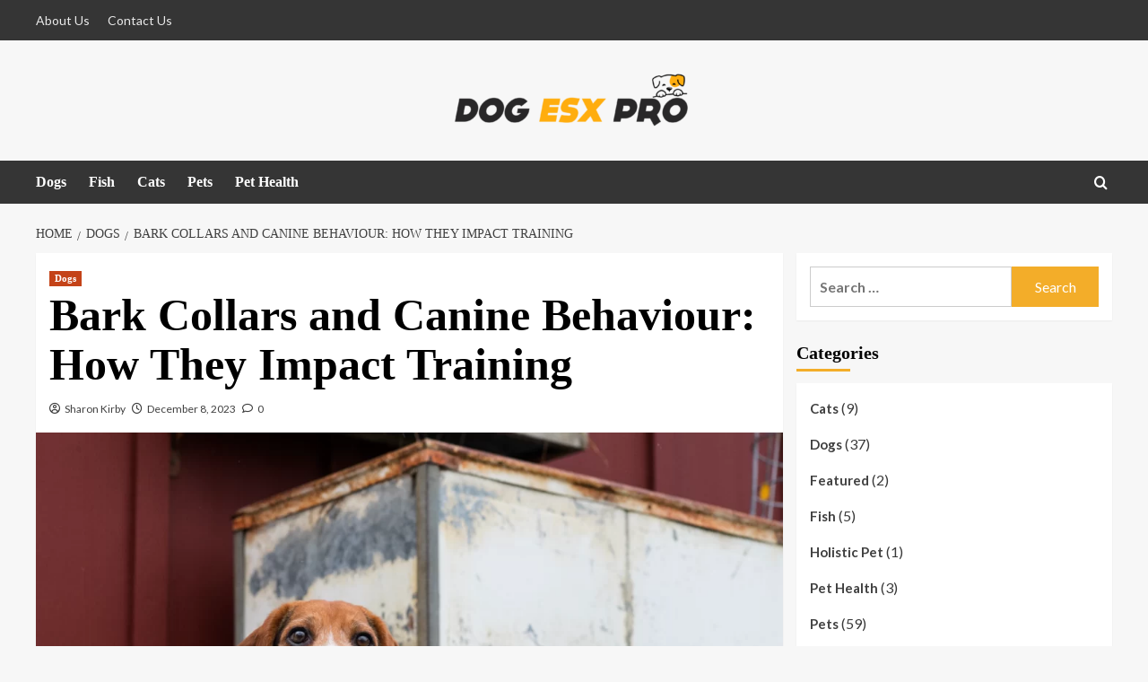

--- FILE ---
content_type: text/html; charset=UTF-8
request_url: https://dogesxpro.com/bark-collars-and-canine-behaviour-how-they-impact-training/
body_size: 17754
content:
<!doctype html><html dir="ltr" lang="en-US" prefix="og: https://ogp.me/ns#"><head><script data-no-optimize="1">var litespeed_docref=sessionStorage.getItem("litespeed_docref");litespeed_docref&&(Object.defineProperty(document,"referrer",{get:function(){return litespeed_docref}}),sessionStorage.removeItem("litespeed_docref"));</script> <meta charset="UTF-8"><meta name="viewport" content="width=device-width, initial-scale=1"><link rel="profile" href="http://gmpg.org/xfn/11"><title>Bark Collars and Canine Behaviour: How They Impact Training - Dog ESX Pro</title><meta name="description" content="As anti bark collars for dogs progressively gain popularity, it has become crucial to comprehend their influence on dog behaviour due to their prevalent adoption in addressing consistent barking problems. Hence, understanding the impact of these collars on a dog&#039;s conduct is essential to ensure responsible usage, ethical training practices, and a harmonious relationship between" /><meta name="robots" content="max-image-preview:large" /><meta name="author" content="Sharon Kirby"/><meta name="google-site-verification" content="aBmz2ryhOgvxDeGYp0PRKqnT6jts1drlNu_vyqEAwUI" /><link rel="canonical" href="https://dogesxpro.com/bark-collars-and-canine-behaviour-how-they-impact-training/" /><meta name="generator" content="All in One SEO (AIOSEO) 4.7.7" /><meta property="og:locale" content="en_US" /><meta property="og:site_name" content="Dog ESX Pro - Pet Blog" /><meta property="og:type" content="article" /><meta property="og:title" content="Bark Collars and Canine Behaviour: How They Impact Training - Dog ESX Pro" /><meta property="og:description" content="As anti bark collars for dogs progressively gain popularity, it has become crucial to comprehend their influence on dog behaviour due to their prevalent adoption in addressing consistent barking problems. Hence, understanding the impact of these collars on a dog&#039;s conduct is essential to ensure responsible usage, ethical training practices, and a harmonious relationship between" /><meta property="og:url" content="https://dogesxpro.com/bark-collars-and-canine-behaviour-how-they-impact-training/" /><meta property="og:image" content="https://dogesxpro.com/wp-content/uploads/2023/03/cropped-DOG-ESX-PRO-e1679736998163.png" /><meta property="og:image:secure_url" content="https://dogesxpro.com/wp-content/uploads/2023/03/cropped-DOG-ESX-PRO-e1679736998163.png" /><meta property="article:published_time" content="2023-12-08T04:47:23+00:00" /><meta property="article:modified_time" content="2023-12-14T04:47:56+00:00" /><meta name="twitter:card" content="summary_large_image" /><meta name="twitter:title" content="Bark Collars and Canine Behaviour: How They Impact Training - Dog ESX Pro" /><meta name="twitter:description" content="As anti bark collars for dogs progressively gain popularity, it has become crucial to comprehend their influence on dog behaviour due to their prevalent adoption in addressing consistent barking problems. Hence, understanding the impact of these collars on a dog&#039;s conduct is essential to ensure responsible usage, ethical training practices, and a harmonious relationship between" /><meta name="twitter:image" content="https://dogesxpro.com/wp-content/uploads/2023/03/cropped-DOG-ESX-PRO-e1679736998163.png" /> <script type="application/ld+json" class="aioseo-schema">{"@context":"https:\/\/schema.org","@graph":[{"@type":"BlogPosting","@id":"https:\/\/dogesxpro.com\/bark-collars-and-canine-behaviour-how-they-impact-training\/#blogposting","name":"Bark Collars and Canine Behaviour: How They Impact Training - Dog ESX Pro","headline":"Bark Collars and Canine Behaviour: How They Impact Training","author":{"@id":"https:\/\/dogesxpro.com\/author\/admin\/#author"},"publisher":{"@id":"https:\/\/dogesxpro.com\/#organization"},"image":{"@type":"ImageObject","url":"https:\/\/dogesxpro.com\/wp-content\/uploads\/2023\/12\/4dbd02a1288ea269b7951cd59da4976c7836f07e-4648x3712-1-scaled.webp","width":2560,"height":2044},"datePublished":"2023-12-08T04:47:23+00:00","dateModified":"2023-12-14T04:47:56+00:00","inLanguage":"en-US","mainEntityOfPage":{"@id":"https:\/\/dogesxpro.com\/bark-collars-and-canine-behaviour-how-they-impact-training\/#webpage"},"isPartOf":{"@id":"https:\/\/dogesxpro.com\/bark-collars-and-canine-behaviour-how-they-impact-training\/#webpage"},"articleSection":"Dogs"},{"@type":"BreadcrumbList","@id":"https:\/\/dogesxpro.com\/bark-collars-and-canine-behaviour-how-they-impact-training\/#breadcrumblist","itemListElement":[{"@type":"ListItem","@id":"https:\/\/dogesxpro.com\/#listItem","position":1,"name":"Home","item":"https:\/\/dogesxpro.com\/","nextItem":{"@type":"ListItem","@id":"https:\/\/dogesxpro.com\/bark-collars-and-canine-behaviour-how-they-impact-training\/#listItem","name":"Bark Collars and Canine Behaviour: How They Impact Training"}},{"@type":"ListItem","@id":"https:\/\/dogesxpro.com\/bark-collars-and-canine-behaviour-how-they-impact-training\/#listItem","position":2,"name":"Bark Collars and Canine Behaviour: How They Impact Training","previousItem":{"@type":"ListItem","@id":"https:\/\/dogesxpro.com\/#listItem","name":"Home"}}]},{"@type":"Organization","@id":"https:\/\/dogesxpro.com\/#organization","name":"My Blog","description":"Pet Blog","url":"https:\/\/dogesxpro.com\/","logo":{"@type":"ImageObject","url":"https:\/\/dogesxpro.com\/wp-content\/uploads\/2023\/03\/cropped-DOG-ESX-PRO-e1679736998163.png","@id":"https:\/\/dogesxpro.com\/bark-collars-and-canine-behaviour-how-they-impact-training\/#organizationLogo","width":284,"height":73},"image":{"@id":"https:\/\/dogesxpro.com\/bark-collars-and-canine-behaviour-how-they-impact-training\/#organizationLogo"}},{"@type":"Person","@id":"https:\/\/dogesxpro.com\/author\/admin\/#author","url":"https:\/\/dogesxpro.com\/author\/admin\/","name":"Sharon Kirby","image":{"@type":"ImageObject","@id":"https:\/\/dogesxpro.com\/bark-collars-and-canine-behaviour-how-they-impact-training\/#authorImage","url":"https:\/\/secure.gravatar.com\/avatar\/f0603d002dafab1de4ebf4f9854b8ec1dc05466c94595e3dcdcca544f4fe6e40?s=96&d=mm&r=g","width":96,"height":96,"caption":"Sharon Kirby"}},{"@type":"WebPage","@id":"https:\/\/dogesxpro.com\/bark-collars-and-canine-behaviour-how-they-impact-training\/#webpage","url":"https:\/\/dogesxpro.com\/bark-collars-and-canine-behaviour-how-they-impact-training\/","name":"Bark Collars and Canine Behaviour: How They Impact Training - Dog ESX Pro","description":"As anti bark collars for dogs progressively gain popularity, it has become crucial to comprehend their influence on dog behaviour due to their prevalent adoption in addressing consistent barking problems. Hence, understanding the impact of these collars on a dog's conduct is essential to ensure responsible usage, ethical training practices, and a harmonious relationship between","inLanguage":"en-US","isPartOf":{"@id":"https:\/\/dogesxpro.com\/#website"},"breadcrumb":{"@id":"https:\/\/dogesxpro.com\/bark-collars-and-canine-behaviour-how-they-impact-training\/#breadcrumblist"},"author":{"@id":"https:\/\/dogesxpro.com\/author\/admin\/#author"},"creator":{"@id":"https:\/\/dogesxpro.com\/author\/admin\/#author"},"image":{"@type":"ImageObject","url":"https:\/\/dogesxpro.com\/wp-content\/uploads\/2023\/12\/4dbd02a1288ea269b7951cd59da4976c7836f07e-4648x3712-1-scaled.webp","@id":"https:\/\/dogesxpro.com\/bark-collars-and-canine-behaviour-how-they-impact-training\/#mainImage","width":2560,"height":2044},"primaryImageOfPage":{"@id":"https:\/\/dogesxpro.com\/bark-collars-and-canine-behaviour-how-they-impact-training\/#mainImage"},"datePublished":"2023-12-08T04:47:23+00:00","dateModified":"2023-12-14T04:47:56+00:00"},{"@type":"WebSite","@id":"https:\/\/dogesxpro.com\/#website","url":"https:\/\/dogesxpro.com\/","name":"My Blog","description":"Pet Blog","inLanguage":"en-US","publisher":{"@id":"https:\/\/dogesxpro.com\/#organization"}}]}</script> <link rel='preload' href='https://fonts.googleapis.com/css?family=Source%2BSans%2BPro%3A400%2C700%7CLato%3A400%2C700&#038;subset=latin&#038;display=swap' as='style' onload="this.onload=null;this.rel='stylesheet'" type='text/css' media='all' crossorigin='anonymous'><link rel='preconnect' href='https://fonts.googleapis.com' crossorigin='anonymous'><link rel='preconnect' href='https://fonts.gstatic.com' crossorigin='anonymous'><link rel='dns-prefetch' href='//fonts.googleapis.com' /><link rel='preconnect' href='https://fonts.googleapis.com' /><link rel='preconnect' href='https://fonts.gstatic.com' /><link rel="alternate" type="application/rss+xml" title="Dog ESX Pro &raquo; Feed" href="https://dogesxpro.com/feed/" /><link rel="alternate" type="application/rss+xml" title="Dog ESX Pro &raquo; Comments Feed" href="https://dogesxpro.com/comments/feed/" /><link rel="alternate" type="application/rss+xml" title="Dog ESX Pro &raquo; Bark Collars and Canine Behaviour: How They Impact Training Comments Feed" href="https://dogesxpro.com/bark-collars-and-canine-behaviour-how-they-impact-training/feed/" /><link rel="alternate" title="oEmbed (JSON)" type="application/json+oembed" href="https://dogesxpro.com/wp-json/oembed/1.0/embed?url=https%3A%2F%2Fdogesxpro.com%2Fbark-collars-and-canine-behaviour-how-they-impact-training%2F" /><link rel="alternate" title="oEmbed (XML)" type="text/xml+oembed" href="https://dogesxpro.com/wp-json/oembed/1.0/embed?url=https%3A%2F%2Fdogesxpro.com%2Fbark-collars-and-canine-behaviour-how-they-impact-training%2F&#038;format=xml" /><style id='wp-img-auto-sizes-contain-inline-css' type='text/css'>img:is([sizes=auto i],[sizes^="auto," i]){contain-intrinsic-size:3000px 1500px}
/*# sourceURL=wp-img-auto-sizes-contain-inline-css */</style><link data-optimized="2" rel="stylesheet" href="https://dogesxpro.com/wp-content/litespeed/css/4ee8ee81736ebd9cb0ec7268db2d7732.css?ver=2ab9f" /><style id='wp-emoji-styles-inline-css' type='text/css'>img.wp-smiley, img.emoji {
		display: inline !important;
		border: none !important;
		box-shadow: none !important;
		height: 1em !important;
		width: 1em !important;
		margin: 0 0.07em !important;
		vertical-align: -0.1em !important;
		background: none !important;
		padding: 0 !important;
	}
/*# sourceURL=wp-emoji-styles-inline-css */</style><style id='global-styles-inline-css' type='text/css'>:root{--wp--preset--aspect-ratio--square: 1;--wp--preset--aspect-ratio--4-3: 4/3;--wp--preset--aspect-ratio--3-4: 3/4;--wp--preset--aspect-ratio--3-2: 3/2;--wp--preset--aspect-ratio--2-3: 2/3;--wp--preset--aspect-ratio--16-9: 16/9;--wp--preset--aspect-ratio--9-16: 9/16;--wp--preset--color--black: #000000;--wp--preset--color--cyan-bluish-gray: #abb8c3;--wp--preset--color--white: #ffffff;--wp--preset--color--pale-pink: #f78da7;--wp--preset--color--vivid-red: #cf2e2e;--wp--preset--color--luminous-vivid-orange: #ff6900;--wp--preset--color--luminous-vivid-amber: #fcb900;--wp--preset--color--light-green-cyan: #7bdcb5;--wp--preset--color--vivid-green-cyan: #00d084;--wp--preset--color--pale-cyan-blue: #8ed1fc;--wp--preset--color--vivid-cyan-blue: #0693e3;--wp--preset--color--vivid-purple: #9b51e0;--wp--preset--gradient--vivid-cyan-blue-to-vivid-purple: linear-gradient(135deg,rgb(6,147,227) 0%,rgb(155,81,224) 100%);--wp--preset--gradient--light-green-cyan-to-vivid-green-cyan: linear-gradient(135deg,rgb(122,220,180) 0%,rgb(0,208,130) 100%);--wp--preset--gradient--luminous-vivid-amber-to-luminous-vivid-orange: linear-gradient(135deg,rgb(252,185,0) 0%,rgb(255,105,0) 100%);--wp--preset--gradient--luminous-vivid-orange-to-vivid-red: linear-gradient(135deg,rgb(255,105,0) 0%,rgb(207,46,46) 100%);--wp--preset--gradient--very-light-gray-to-cyan-bluish-gray: linear-gradient(135deg,rgb(238,238,238) 0%,rgb(169,184,195) 100%);--wp--preset--gradient--cool-to-warm-spectrum: linear-gradient(135deg,rgb(74,234,220) 0%,rgb(151,120,209) 20%,rgb(207,42,186) 40%,rgb(238,44,130) 60%,rgb(251,105,98) 80%,rgb(254,248,76) 100%);--wp--preset--gradient--blush-light-purple: linear-gradient(135deg,rgb(255,206,236) 0%,rgb(152,150,240) 100%);--wp--preset--gradient--blush-bordeaux: linear-gradient(135deg,rgb(254,205,165) 0%,rgb(254,45,45) 50%,rgb(107,0,62) 100%);--wp--preset--gradient--luminous-dusk: linear-gradient(135deg,rgb(255,203,112) 0%,rgb(199,81,192) 50%,rgb(65,88,208) 100%);--wp--preset--gradient--pale-ocean: linear-gradient(135deg,rgb(255,245,203) 0%,rgb(182,227,212) 50%,rgb(51,167,181) 100%);--wp--preset--gradient--electric-grass: linear-gradient(135deg,rgb(202,248,128) 0%,rgb(113,206,126) 100%);--wp--preset--gradient--midnight: linear-gradient(135deg,rgb(2,3,129) 0%,rgb(40,116,252) 100%);--wp--preset--font-size--small: 13px;--wp--preset--font-size--medium: 20px;--wp--preset--font-size--large: 36px;--wp--preset--font-size--x-large: 42px;--wp--preset--spacing--20: 0.44rem;--wp--preset--spacing--30: 0.67rem;--wp--preset--spacing--40: 1rem;--wp--preset--spacing--50: 1.5rem;--wp--preset--spacing--60: 2.25rem;--wp--preset--spacing--70: 3.38rem;--wp--preset--spacing--80: 5.06rem;--wp--preset--shadow--natural: 6px 6px 9px rgba(0, 0, 0, 0.2);--wp--preset--shadow--deep: 12px 12px 50px rgba(0, 0, 0, 0.4);--wp--preset--shadow--sharp: 6px 6px 0px rgba(0, 0, 0, 0.2);--wp--preset--shadow--outlined: 6px 6px 0px -3px rgb(255, 255, 255), 6px 6px rgb(0, 0, 0);--wp--preset--shadow--crisp: 6px 6px 0px rgb(0, 0, 0);}:root { --wp--style--global--content-size: 740px;--wp--style--global--wide-size: 1200px; }:where(body) { margin: 0; }.wp-site-blocks > .alignleft { float: left; margin-right: 2em; }.wp-site-blocks > .alignright { float: right; margin-left: 2em; }.wp-site-blocks > .aligncenter { justify-content: center; margin-left: auto; margin-right: auto; }:where(.wp-site-blocks) > * { margin-block-start: 24px; margin-block-end: 0; }:where(.wp-site-blocks) > :first-child { margin-block-start: 0; }:where(.wp-site-blocks) > :last-child { margin-block-end: 0; }:root { --wp--style--block-gap: 24px; }:root :where(.is-layout-flow) > :first-child{margin-block-start: 0;}:root :where(.is-layout-flow) > :last-child{margin-block-end: 0;}:root :where(.is-layout-flow) > *{margin-block-start: 24px;margin-block-end: 0;}:root :where(.is-layout-constrained) > :first-child{margin-block-start: 0;}:root :where(.is-layout-constrained) > :last-child{margin-block-end: 0;}:root :where(.is-layout-constrained) > *{margin-block-start: 24px;margin-block-end: 0;}:root :where(.is-layout-flex){gap: 24px;}:root :where(.is-layout-grid){gap: 24px;}.is-layout-flow > .alignleft{float: left;margin-inline-start: 0;margin-inline-end: 2em;}.is-layout-flow > .alignright{float: right;margin-inline-start: 2em;margin-inline-end: 0;}.is-layout-flow > .aligncenter{margin-left: auto !important;margin-right: auto !important;}.is-layout-constrained > .alignleft{float: left;margin-inline-start: 0;margin-inline-end: 2em;}.is-layout-constrained > .alignright{float: right;margin-inline-start: 2em;margin-inline-end: 0;}.is-layout-constrained > .aligncenter{margin-left: auto !important;margin-right: auto !important;}.is-layout-constrained > :where(:not(.alignleft):not(.alignright):not(.alignfull)){max-width: var(--wp--style--global--content-size);margin-left: auto !important;margin-right: auto !important;}.is-layout-constrained > .alignwide{max-width: var(--wp--style--global--wide-size);}body .is-layout-flex{display: flex;}.is-layout-flex{flex-wrap: wrap;align-items: center;}.is-layout-flex > :is(*, div){margin: 0;}body .is-layout-grid{display: grid;}.is-layout-grid > :is(*, div){margin: 0;}body{padding-top: 0px;padding-right: 0px;padding-bottom: 0px;padding-left: 0px;}a:where(:not(.wp-element-button)){text-decoration: none;}:root :where(.wp-element-button, .wp-block-button__link){background-color: #32373c;border-width: 0;color: #fff;font-family: inherit;font-size: inherit;font-style: inherit;font-weight: inherit;letter-spacing: inherit;line-height: inherit;padding-top: calc(0.667em + 2px);padding-right: calc(1.333em + 2px);padding-bottom: calc(0.667em + 2px);padding-left: calc(1.333em + 2px);text-decoration: none;text-transform: inherit;}.has-black-color{color: var(--wp--preset--color--black) !important;}.has-cyan-bluish-gray-color{color: var(--wp--preset--color--cyan-bluish-gray) !important;}.has-white-color{color: var(--wp--preset--color--white) !important;}.has-pale-pink-color{color: var(--wp--preset--color--pale-pink) !important;}.has-vivid-red-color{color: var(--wp--preset--color--vivid-red) !important;}.has-luminous-vivid-orange-color{color: var(--wp--preset--color--luminous-vivid-orange) !important;}.has-luminous-vivid-amber-color{color: var(--wp--preset--color--luminous-vivid-amber) !important;}.has-light-green-cyan-color{color: var(--wp--preset--color--light-green-cyan) !important;}.has-vivid-green-cyan-color{color: var(--wp--preset--color--vivid-green-cyan) !important;}.has-pale-cyan-blue-color{color: var(--wp--preset--color--pale-cyan-blue) !important;}.has-vivid-cyan-blue-color{color: var(--wp--preset--color--vivid-cyan-blue) !important;}.has-vivid-purple-color{color: var(--wp--preset--color--vivid-purple) !important;}.has-black-background-color{background-color: var(--wp--preset--color--black) !important;}.has-cyan-bluish-gray-background-color{background-color: var(--wp--preset--color--cyan-bluish-gray) !important;}.has-white-background-color{background-color: var(--wp--preset--color--white) !important;}.has-pale-pink-background-color{background-color: var(--wp--preset--color--pale-pink) !important;}.has-vivid-red-background-color{background-color: var(--wp--preset--color--vivid-red) !important;}.has-luminous-vivid-orange-background-color{background-color: var(--wp--preset--color--luminous-vivid-orange) !important;}.has-luminous-vivid-amber-background-color{background-color: var(--wp--preset--color--luminous-vivid-amber) !important;}.has-light-green-cyan-background-color{background-color: var(--wp--preset--color--light-green-cyan) !important;}.has-vivid-green-cyan-background-color{background-color: var(--wp--preset--color--vivid-green-cyan) !important;}.has-pale-cyan-blue-background-color{background-color: var(--wp--preset--color--pale-cyan-blue) !important;}.has-vivid-cyan-blue-background-color{background-color: var(--wp--preset--color--vivid-cyan-blue) !important;}.has-vivid-purple-background-color{background-color: var(--wp--preset--color--vivid-purple) !important;}.has-black-border-color{border-color: var(--wp--preset--color--black) !important;}.has-cyan-bluish-gray-border-color{border-color: var(--wp--preset--color--cyan-bluish-gray) !important;}.has-white-border-color{border-color: var(--wp--preset--color--white) !important;}.has-pale-pink-border-color{border-color: var(--wp--preset--color--pale-pink) !important;}.has-vivid-red-border-color{border-color: var(--wp--preset--color--vivid-red) !important;}.has-luminous-vivid-orange-border-color{border-color: var(--wp--preset--color--luminous-vivid-orange) !important;}.has-luminous-vivid-amber-border-color{border-color: var(--wp--preset--color--luminous-vivid-amber) !important;}.has-light-green-cyan-border-color{border-color: var(--wp--preset--color--light-green-cyan) !important;}.has-vivid-green-cyan-border-color{border-color: var(--wp--preset--color--vivid-green-cyan) !important;}.has-pale-cyan-blue-border-color{border-color: var(--wp--preset--color--pale-cyan-blue) !important;}.has-vivid-cyan-blue-border-color{border-color: var(--wp--preset--color--vivid-cyan-blue) !important;}.has-vivid-purple-border-color{border-color: var(--wp--preset--color--vivid-purple) !important;}.has-vivid-cyan-blue-to-vivid-purple-gradient-background{background: var(--wp--preset--gradient--vivid-cyan-blue-to-vivid-purple) !important;}.has-light-green-cyan-to-vivid-green-cyan-gradient-background{background: var(--wp--preset--gradient--light-green-cyan-to-vivid-green-cyan) !important;}.has-luminous-vivid-amber-to-luminous-vivid-orange-gradient-background{background: var(--wp--preset--gradient--luminous-vivid-amber-to-luminous-vivid-orange) !important;}.has-luminous-vivid-orange-to-vivid-red-gradient-background{background: var(--wp--preset--gradient--luminous-vivid-orange-to-vivid-red) !important;}.has-very-light-gray-to-cyan-bluish-gray-gradient-background{background: var(--wp--preset--gradient--very-light-gray-to-cyan-bluish-gray) !important;}.has-cool-to-warm-spectrum-gradient-background{background: var(--wp--preset--gradient--cool-to-warm-spectrum) !important;}.has-blush-light-purple-gradient-background{background: var(--wp--preset--gradient--blush-light-purple) !important;}.has-blush-bordeaux-gradient-background{background: var(--wp--preset--gradient--blush-bordeaux) !important;}.has-luminous-dusk-gradient-background{background: var(--wp--preset--gradient--luminous-dusk) !important;}.has-pale-ocean-gradient-background{background: var(--wp--preset--gradient--pale-ocean) !important;}.has-electric-grass-gradient-background{background: var(--wp--preset--gradient--electric-grass) !important;}.has-midnight-gradient-background{background: var(--wp--preset--gradient--midnight) !important;}.has-small-font-size{font-size: var(--wp--preset--font-size--small) !important;}.has-medium-font-size{font-size: var(--wp--preset--font-size--medium) !important;}.has-large-font-size{font-size: var(--wp--preset--font-size--large) !important;}.has-x-large-font-size{font-size: var(--wp--preset--font-size--x-large) !important;}
/*# sourceURL=global-styles-inline-css */</style> <script type="litespeed/javascript" data-src="https://dogesxpro.com/wp-includes/js/jquery/jquery.min.js?ver=3.7.1" id="jquery-core-js"></script> <link rel="https://api.w.org/" href="https://dogesxpro.com/wp-json/" /><link rel="alternate" title="JSON" type="application/json" href="https://dogesxpro.com/wp-json/wp/v2/posts/1008" /><link rel="EditURI" type="application/rsd+xml" title="RSD" href="https://dogesxpro.com/xmlrpc.php?rsd" /><meta name="generator" content="WordPress 6.9" /><link rel='shortlink' href='https://dogesxpro.com/?p=1008' /><link rel="pingback" href="https://dogesxpro.com/xmlrpc.php"><style type="text/css">.site-title,
            .site-description {
                position: absolute;
                clip: rect(1px, 1px, 1px, 1px);
                display: none;
            }

                    .elementor-template-full-width .elementor-section.elementor-section-full_width > .elementor-container,
        .elementor-template-full-width .elementor-section.elementor-section-boxed > .elementor-container{
            max-width: 1200px;
        }
        @media (min-width: 1600px){
            .elementor-template-full-width .elementor-section.elementor-section-full_width > .elementor-container,
            .elementor-template-full-width .elementor-section.elementor-section-boxed > .elementor-container{
                max-width: 1600px;
            }
        }
        
        .align-content-left .elementor-section-stretched,
        .align-content-right .elementor-section-stretched {
            max-width: 100%;
            left: 0 !important;
        }</style><link rel="icon" href="https://dogesxpro.com/wp-content/uploads/2023/03/DOG-ESX-PRO-F-150x145.png" sizes="32x32" /><link rel="icon" href="https://dogesxpro.com/wp-content/uploads/2023/03/DOG-ESX-PRO-F.png" sizes="192x192" /><link rel="apple-touch-icon" href="https://dogesxpro.com/wp-content/uploads/2023/03/DOG-ESX-PRO-F.png" /><meta name="msapplication-TileImage" content="https://dogesxpro.com/wp-content/uploads/2023/03/DOG-ESX-PRO-F.png" /></head><body class="wp-singular post-template-default single single-post postid-1008 single-format-standard wp-custom-logo wp-embed-responsive wp-theme-covernews wp-child-theme-hardnews default-content-layout aft-sticky-sidebar default aft-container-default aft-main-banner-slider-editors-picks-trending single-content-mode-default header-image-default align-content-left aft-and"><div id="page" class="site">
<a class="skip-link screen-reader-text" href="#content">Skip to content</a><div class="header-layout-3"><div class="top-masthead"><div class="container"><div class="row"><div class="col-xs-12 col-sm-12 col-md-8 device-center"><div class="top-navigation"><ul id="top-menu" class="menu"><li id="menu-item-906" class="menu-item menu-item-type-post_type menu-item-object-page menu-item-906"><a href="https://dogesxpro.com/about-us/">About Us</a></li><li id="menu-item-905" class="menu-item menu-item-type-post_type menu-item-object-page menu-item-905"><a href="https://dogesxpro.com/contact-us/">Contact Us</a></li></ul></div></div></div></div></div><header id="masthead" class="site-header"><div class="masthead-banner " data-background=""><div class="container"><div class="row"><div class="col-md-12"><div class="site-branding">
<a href="https://dogesxpro.com/" class="custom-logo-link" rel="home"><img data-lazyloaded="1" src="[data-uri]" width="284" height="73" data-src="https://dogesxpro.com/wp-content/uploads/2023/03/cropped-DOG-ESX-PRO-e1679736998163.png" class="custom-logo" alt="Dog ESX Pro" decoding="async" loading="lazy" /></a><p class="site-title font-family-1">
<a href="https://dogesxpro.com/"
rel="home">Dog ESX Pro</a></p><p class="site-description">Pet Blog</p></div></div><div class="col-md-12"></div></div></div></div><nav id="site-navigation" class="main-navigation"><div class="container"><div class="row"><div class="kol-12"><div class="navigation-container"><span class="toggle-menu" aria-controls="primary-menu" aria-expanded="false">
<span class="screen-reader-text">Primary Menu</span>
<i class="ham"></i>
</span>
<span class="af-mobile-site-title-wrap">
<a href="https://dogesxpro.com/" class="custom-logo-link" rel="home"><img data-lazyloaded="1" src="[data-uri]" width="284" height="73" data-src="https://dogesxpro.com/wp-content/uploads/2023/03/cropped-DOG-ESX-PRO-e1679736998163.png" class="custom-logo" alt="Dog ESX Pro" decoding="async" loading="lazy" /></a><p class="site-title font-family-1">
<a href="https://dogesxpro.com/"
rel="home">Dog ESX Pro</a></p>
</span><div class="menu main-menu"><ul id="primary-menu" class="menu"><li id="menu-item-896" class="menu-item menu-item-type-taxonomy menu-item-object-category current-post-ancestor current-menu-parent current-post-parent menu-item-896"><a href="https://dogesxpro.com/category/dogs/">Dogs</a></li><li id="menu-item-897" class="menu-item menu-item-type-taxonomy menu-item-object-category menu-item-897"><a href="https://dogesxpro.com/category/fish/">Fish</a></li><li id="menu-item-898" class="menu-item menu-item-type-taxonomy menu-item-object-category menu-item-898"><a href="https://dogesxpro.com/category/cats/">Cats</a></li><li id="menu-item-899" class="menu-item menu-item-type-taxonomy menu-item-object-category menu-item-899"><a href="https://dogesxpro.com/category/pets/">Pets</a></li><li id="menu-item-900" class="menu-item menu-item-type-taxonomy menu-item-object-category menu-item-900"><a href="https://dogesxpro.com/category/pet-health/">Pet Health</a></li></ul></div><div class="cart-search"><div class="af-search-wrap"><div class="search-overlay">
<a href="#" title="Search" class="search-icon">
<i class="fa fa-search"></i>
</a><div class="af-search-form"><form role="search" method="get" class="search-form" action="https://dogesxpro.com/">
<label>
<span class="screen-reader-text">Search for:</span>
<input type="search" class="search-field" placeholder="Search &hellip;" value="" name="s" />
</label>
<input type="submit" class="search-submit" value="Search" /></form></div></div></div></div></div></div></div></div></nav></header></div><div id="content" class="container"><div class="em-breadcrumbs font-family-1 covernews-breadcrumbs"><div class="row"><div role="navigation" aria-label="Breadcrumbs" class="breadcrumb-trail breadcrumbs" itemprop="breadcrumb"><ul class="trail-items" itemscope itemtype="http://schema.org/BreadcrumbList"><meta name="numberOfItems" content="3" /><meta name="itemListOrder" content="Ascending" /><li itemprop="itemListElement" itemscope itemtype="http://schema.org/ListItem" class="trail-item trail-begin"><a href="https://dogesxpro.com/" rel="home" itemprop="item"><span itemprop="name">Home</span></a><meta itemprop="position" content="1" /></li><li itemprop="itemListElement" itemscope itemtype="http://schema.org/ListItem" class="trail-item"><a href="https://dogesxpro.com/category/dogs/" itemprop="item"><span itemprop="name">Dogs</span></a><meta itemprop="position" content="2" /></li><li itemprop="itemListElement" itemscope itemtype="http://schema.org/ListItem" class="trail-item trail-end"><a href="https://dogesxpro.com/bark-collars-and-canine-behaviour-how-they-impact-training/" itemprop="item"><span itemprop="name">Bark Collars and Canine Behaviour: How They Impact Training</span></a><meta itemprop="position" content="3" /></li></ul></div></div></div><div class="section-block-upper row"><div id="primary" class="content-area"><main id="main" class="site-main"><article id="post-1008" class="af-single-article post-1008 post type-post status-publish format-standard has-post-thumbnail hentry category-dogs"><div class="entry-content-wrap"><header class="entry-header"><div class="header-details-wrapper"><div class="entry-header-details"><div class="figure-categories figure-categories-bg"><ul class="cat-links"><li class="meta-category">
<a class="covernews-categories category-color-1"
href="https://dogesxpro.com/category/dogs/"
aria-label="View all posts in Dogs">
Dogs
</a></li></ul></div><h1 class="entry-title">Bark Collars and Canine Behaviour: How They Impact Training</h1>
<span class="author-links">
<span class="item-metadata posts-author">
<i class="far fa-user-circle"></i>
<a href="https://dogesxpro.com/author/admin/">
Sharon Kirby                </a>
</span>
<span class="item-metadata posts-date">
<i class="far fa-clock"></i>
<a href="https://dogesxpro.com/2023/12/">
December 8, 2023          </a>
</span>
<span class="aft-comment-count">
<a href="https://dogesxpro.com/bark-collars-and-canine-behaviour-how-they-impact-training/">
<i class="far fa-comment"></i>
<span class="aft-show-hover">
0              </span>
</a>
</span>
</span></div></div><div class="aft-post-thumbnail-wrapper"><div class="post-thumbnail full-width-image">
<img data-lazyloaded="1" src="[data-uri]" width="1024" height="818" data-src="https://dogesxpro.com/wp-content/uploads/2023/12/4dbd02a1288ea269b7951cd59da4976c7836f07e-4648x3712-1-1024x818.webp" class="attachment-covernews-featured size-covernews-featured wp-post-image" alt="4dbd02a1288ea269b7951cd59da4976c7836f07e-4648x3712" decoding="async" fetchpriority="high" data-srcset="https://dogesxpro.com/wp-content/uploads/2023/12/4dbd02a1288ea269b7951cd59da4976c7836f07e-4648x3712-1-1024x818.webp 1024w, https://dogesxpro.com/wp-content/uploads/2023/12/4dbd02a1288ea269b7951cd59da4976c7836f07e-4648x3712-1-300x240.webp 300w, https://dogesxpro.com/wp-content/uploads/2023/12/4dbd02a1288ea269b7951cd59da4976c7836f07e-4648x3712-1-768x613.webp 768w, https://dogesxpro.com/wp-content/uploads/2023/12/4dbd02a1288ea269b7951cd59da4976c7836f07e-4648x3712-1-1536x1227.webp 1536w, https://dogesxpro.com/wp-content/uploads/2023/12/4dbd02a1288ea269b7951cd59da4976c7836f07e-4648x3712-1-2048x1636.webp 2048w" data-sizes="(max-width: 1024px) 100vw, 1024px" loading="lazy" /></div></div></header><div class="entry-content"><p><span style="font-weight: 400;">As </span><a href="https://hiddenfence.com.au/product/the-bark-collar/"><span style="font-weight: 400;">anti bark collars for dogs</span></a><span style="font-weight: 400;"> progressively gain popularity, it has become crucial to comprehend their influence on dog behaviour due to their prevalent adoption in addressing consistent barking problems. </span></p><p><span style="font-weight: 400;">Hence, understanding the impact of these collars on a dog&#8217;s conduct is essential to ensure responsible usage, ethical training practices, and a harmonious relationship between pets and their owners. </span></p><p><span style="font-weight: 400;">Responsible application of these methods and a full grasp of their mechanisms ensures that they contribute favourably to training results, establishing a compelling and harmonious connection between owners and their dogs.</span></p><h2><b>The Mechanism Behind Bark Collars</b></h2><p><span style="font-weight: 400;">Bark collars use various mechanisms, such as static correction and ultrasonic signals, to discourage excessive barking. Bark collars play a significant role in habitual change by associating unwanted actions with a corrective stimulus. Over time, this association reduces unnecessary barking and establishes improved manners.</span></p><h2><b>Positive Reinforcement and Bark Collars</b></h2><p><span style="font-weight: 400;">Incorporating positive reinforcement with bark collars is crucial for balanced </span><a href="https://hiddenfence.com.au/product/the-bark-collar/"><span style="font-weight: 400;">bark collar training</span></a><span style="font-weight: 400;">. Although the collar addresses bad habits, positive reinforcement magnifies the desired positive behaviour, creating a holistic training approach that promotes good habits. </span></p><p><span style="font-weight: 400;">Misuse of bark collars can result in unfavourable associations, influencing a dog&#8217;s entire behaviour and temperament. Ensure adequate fit, size, and regular use to avoid unwanted responses and create a more enjoyable training experience.</span></p><p><span style="font-weight: 400;">The long-term influence of bark collar use on canine behaviour is an essential factor to consider. Responsible training approaches, such as progressive desensitisation and stress monitoring, lead to beneficial results without jeopardising the dog&#8217;s well-being.</span></p><h2><b>Conclusion</b></h2><p><span style="font-weight: 400;">Incorporating bark collars into canine training requires a nuanced understanding of their mechanisms and impact on conduct. When used responsibly and alongside positive reinforcement, bark collars can be effective tools in shaping canine behaviour, promoting a harmonious relationship between pets and their owners.</span></p><p><span style="font-weight: 400;">Provide your dog with practical training using high-quality bark collars from </span><a href="https://hiddenfence.com.au/"><span style="font-weight: 400;">Hidden Fence</span></a><span style="font-weight: 400;">! The Australian-based manufacturer ensures their products embrace pet training safely and humanely. Contact them </span><a href="https://hiddenfence.com.au/contact/"><span style="font-weight: 400;">here</span></a><span style="font-weight: 400;"> for more information. </span></p><div class="post-item-metadata entry-meta"></div><nav class="navigation post-navigation" aria-label="Post Navigation"><h2 class="screen-reader-text">Post Navigation</h2><div class="nav-links"><div class="nav-previous"><a href="https://dogesxpro.com/the-science-behind-puppy-power-nourishing-your-pup-for-a-lifetime-of-vitality/" rel="prev"><span class="em-post-navigation">Previous</span> The Science Behind Puppy Power: Nourishing Your Pup for a Lifetime of Vitality</a></div><div class="nav-next"><a href="https://dogesxpro.com/working-dogs-of-the-world/" rel="next"><span class="em-post-navigation">Next</span> Working Dogs of the World </a></div></div></nav></div></div><div class="promotionspace enable-promotionspace"><div class="em-reated-posts  col-ten"><div class="row"><h3 class="related-title">
More Stories</h3><div class="row"><div class="col-sm-4 latest-posts-grid" data-mh="latest-posts-grid"><div class="spotlight-post"><figure class="categorised-article inside-img"><div class="categorised-article-wrapper"><div class="data-bg-hover data-bg-categorised read-bg-img">
<a href="https://dogesxpro.com/what-to-do-when-your-dog-passes-away/"
aria-label="What to Do When Your Dog Passes Away">
<img data-lazyloaded="1" src="[data-uri]" width="300" height="200" data-src="https://dogesxpro.com/wp-content/uploads/2025/10/image-300x200.jpeg" class="attachment-medium size-medium wp-post-image" alt="image" decoding="async" data-srcset="https://dogesxpro.com/wp-content/uploads/2025/10/image-300x200.jpeg 300w, https://dogesxpro.com/wp-content/uploads/2025/10/image.jpeg 733w" data-sizes="(max-width: 300px) 100vw, 300px" loading="lazy" />                      </a></div></div><div class="figure-categories figure-categories-bg"><ul class="cat-links"><li class="meta-category">
<a class="covernews-categories category-color-1"
href="https://dogesxpro.com/category/dogs/"
aria-label="View all posts in Dogs">
Dogs
</a></li></ul></div></figure><figcaption><h3 class="article-title article-title-1">
<a href="https://dogesxpro.com/what-to-do-when-your-dog-passes-away/">
What to Do When Your Dog Passes Away                    </a></h3><div class="grid-item-metadata">
<span class="author-links">
<span class="item-metadata posts-author">
<i class="far fa-user-circle"></i>
<a href="https://dogesxpro.com/author/admin/">
Sharon Kirby                </a>
</span>
<span class="item-metadata posts-date">
<i class="far fa-clock"></i>
<a href="https://dogesxpro.com/2025/10/">
October 9, 2025          </a>
</span>
<span class="aft-comment-count">
<a href="https://dogesxpro.com/what-to-do-when-your-dog-passes-away/">
<i class="far fa-comment"></i>
<span class="aft-show-hover">
0              </span>
</a>
</span>
</span></div></figcaption></div></div><div class="col-sm-4 latest-posts-grid" data-mh="latest-posts-grid"><div class="spotlight-post"><figure class="categorised-article inside-img"><div class="categorised-article-wrapper"><div class="data-bg-hover data-bg-categorised read-bg-img">
<a href="https://dogesxpro.com/do-ddr-german-shepherds-make-good-personal-protection-dogs/"
aria-label="Do DDR German Shepherds Make Good Personal Protection Dogs?">
<img data-lazyloaded="1" src="[data-uri]" width="300" height="200" data-src="https://dogesxpro.com/wp-content/uploads/2025/09/Paste-4-300x200.jpg" class="attachment-medium size-medium wp-post-image" alt="Do DDR German Shepherds Make Good Personal Protection Dogs?" decoding="async" data-srcset="https://dogesxpro.com/wp-content/uploads/2025/09/Paste-4-300x200.jpg 300w, https://dogesxpro.com/wp-content/uploads/2025/09/Paste-4-768x513.jpg 768w, https://dogesxpro.com/wp-content/uploads/2025/09/Paste-4.jpg 900w" data-sizes="(max-width: 300px) 100vw, 300px" loading="lazy" />                      </a></div></div><div class="figure-categories figure-categories-bg"><ul class="cat-links"><li class="meta-category">
<a class="covernews-categories category-color-1"
href="https://dogesxpro.com/category/dogs/"
aria-label="View all posts in Dogs">
Dogs
</a></li></ul></div></figure><figcaption><h3 class="article-title article-title-1">
<a href="https://dogesxpro.com/do-ddr-german-shepherds-make-good-personal-protection-dogs/">
Do DDR German Shepherds Make Good Personal Protection Dogs?                    </a></h3><div class="grid-item-metadata">
<span class="author-links">
<span class="item-metadata posts-author">
<i class="far fa-user-circle"></i>
<a href="https://dogesxpro.com/author/clare-louise/">
Clare Louise                </a>
</span>
<span class="item-metadata posts-date">
<i class="far fa-clock"></i>
<a href="https://dogesxpro.com/2025/09/">
September 17, 2025          </a>
</span>
<span class="aft-comment-count">
<a href="https://dogesxpro.com/do-ddr-german-shepherds-make-good-personal-protection-dogs/">
<i class="far fa-comment"></i>
<span class="aft-show-hover">
0              </span>
</a>
</span>
</span></div></figcaption></div></div><div class="col-sm-4 latest-posts-grid" data-mh="latest-posts-grid"><div class="spotlight-post"><figure class="categorised-article inside-img"><div class="categorised-article-wrapper"><div class="data-bg-hover data-bg-categorised read-bg-img">
<a href="https://dogesxpro.com/do-ddr-german-shepherds-make-good-family-companions/"
aria-label="Do DDR German Shepherds Make Good Family Companions?">
<img data-lazyloaded="1" src="[data-uri]" width="300" height="169" data-src="https://dogesxpro.com/wp-content/uploads/2025/08/Paste-17-300x169.jpg" class="attachment-medium size-medium wp-post-image" alt="Do DDR German Shepherds Make Good Family Companions?" decoding="async" loading="lazy" data-srcset="https://dogesxpro.com/wp-content/uploads/2025/08/Paste-17-300x169.jpg 300w, https://dogesxpro.com/wp-content/uploads/2025/08/Paste-17-768x432.jpg 768w, https://dogesxpro.com/wp-content/uploads/2025/08/Paste-17.jpg 900w" data-sizes="auto, (max-width: 300px) 100vw, 300px" />                      </a></div></div><div class="figure-categories figure-categories-bg"><ul class="cat-links"><li class="meta-category">
<a class="covernews-categories category-color-1"
href="https://dogesxpro.com/category/dogs/"
aria-label="View all posts in Dogs">
Dogs
</a></li></ul></div></figure><figcaption><h3 class="article-title article-title-1">
<a href="https://dogesxpro.com/do-ddr-german-shepherds-make-good-family-companions/">
Do DDR German Shepherds Make Good Family Companions?                    </a></h3><div class="grid-item-metadata">
<span class="author-links">
<span class="item-metadata posts-author">
<i class="far fa-user-circle"></i>
<a href="https://dogesxpro.com/author/clare-louise/">
Clare Louise                </a>
</span>
<span class="item-metadata posts-date">
<i class="far fa-clock"></i>
<a href="https://dogesxpro.com/2025/08/">
August 31, 2025          </a>
</span>
<span class="aft-comment-count">
<a href="https://dogesxpro.com/do-ddr-german-shepherds-make-good-family-companions/">
<i class="far fa-comment"></i>
<span class="aft-show-hover">
0              </span>
</a>
</span>
</span></div></figcaption></div></div></div></div></div></div><div id="comments" class="comments-area"><div id="respond" class="comment-respond"><h3 id="reply-title" class="comment-reply-title">Leave a Reply <small><a rel="nofollow" id="cancel-comment-reply-link" href="/bark-collars-and-canine-behaviour-how-they-impact-training/#respond" style="display:none;">Cancel reply</a></small></h3><form action="https://dogesxpro.com/wp-comments-post.php" method="post" id="commentform" class="comment-form"><p class="comment-notes"><span id="email-notes">Your email address will not be published.</span> <span class="required-field-message">Required fields are marked <span class="required">*</span></span></p><p class="comment-form-comment"><label for="comment">Comment <span class="required">*</span></label><textarea id="comment" name="comment" cols="45" rows="8" maxlength="65525" required></textarea></p><p class="comment-form-author"><label for="author">Name <span class="required">*</span></label> <input id="author" name="author" type="text" value="" size="30" maxlength="245" autocomplete="name" required /></p><p class="comment-form-email"><label for="email">Email <span class="required">*</span></label> <input id="email" name="email" type="email" value="" size="30" maxlength="100" aria-describedby="email-notes" autocomplete="email" required /></p><p class="comment-form-url"><label for="url">Website</label> <input id="url" name="url" type="url" value="" size="30" maxlength="200" autocomplete="url" /></p><p class="comment-form-cookies-consent"><input id="wp-comment-cookies-consent" name="wp-comment-cookies-consent" type="checkbox" value="yes" /> <label for="wp-comment-cookies-consent">Save my name, email, and website in this browser for the next time I comment.</label></p><p class="form-submit"><input name="submit" type="submit" id="submit" class="submit" value="Post Comment" /> <input type='hidden' name='comment_post_ID' value='1008' id='comment_post_ID' />
<input type='hidden' name='comment_parent' id='comment_parent' value='0' /></p></form></div></div></article></main></div><aside id="secondary" class="widget-area sidebar-sticky-top"><div id="search-2" class="widget covernews-widget widget_search"><form role="search" method="get" class="search-form" action="https://dogesxpro.com/">
<label>
<span class="screen-reader-text">Search for:</span>
<input type="search" class="search-field" placeholder="Search &hellip;" value="" name="s" />
</label>
<input type="submit" class="search-submit" value="Search" /></form></div><div id="categories-1" class="widget covernews-widget widget_categories"><h2 class="widget-title widget-title-1"><span>Categories</span></h2><ul><li class="cat-item cat-item-6"><a href="https://dogesxpro.com/category/cats/">Cats</a> (9)</li><li class="cat-item cat-item-3"><a href="https://dogesxpro.com/category/dogs/">Dogs</a> (37)</li><li class="cat-item cat-item-1"><a href="https://dogesxpro.com/category/featured/">Featured</a> (2)</li><li class="cat-item cat-item-4"><a href="https://dogesxpro.com/category/fish/">Fish</a> (5)</li><li class="cat-item cat-item-107"><a href="https://dogesxpro.com/category/holistic-pet/">Holistic Pet</a> (1)</li><li class="cat-item cat-item-2"><a href="https://dogesxpro.com/category/pet-health/">Pet Health</a> (3)</li><li class="cat-item cat-item-5"><a href="https://dogesxpro.com/category/pets/">Pets</a> (59)</li></ul></div><div id="covernews_tabbed_posts-2" class="widget covernews-widget covernews_tabbed_posts_widget"><div class="tabbed-container"><div class="tabbed-head"><ul class="nav nav-tabs af-tabs tab-warpper" role="tablist"><li class="tab tab-recent" role="presentation">
<a href="#tabbed-2-recent"
aria-label="Recent"
role="tab"
id="tabbed-2-recent-tab"
aria-controls="tabbed-2-recent"
aria-selected="true"
data-toggle="tab"
class="font-family-1 widget-title active">
Latest              </a></li><li role="presentation" class="tab tab-popular">
<a href="#tabbed-2-popular"
aria-label="Popular"
role="tab"
id="tabbed-2-popular-tab"
aria-controls="tabbed-2-popular"
aria-selected="false"
data-toggle="tab"
class="font-family-1 widget-title">
Popular              </a></li><li class=" tab tab-categorised" role="presentation">
<a href="#tabbed-2-categorised"
aria-label="Categorised"
role="tab"
id="tabbed-2-categorised-tab"
aria-controls="tabbed-2-categorised"
aria-selected="false"
data-toggle="tab"
class="font-family-1 widget-title">
Trending                </a></li></ul></div><div class="tab-content"><div id="tabbed-2-recent"
role="tabpanel"
aria-labelledby="tabbed-2-recent-tab"
aria-hidden="false"
class="tab-pane active"><ul class="article-item article-list-item article-tabbed-list article-item-left"><li class="full-item clearfix"><div class="base-border"><div class="row-sm align-items-center"><div class="col-sm-4 col-image"><div class="tab-article-image">
<a href="https://dogesxpro.com/all-natural-weight-gainer-for-dogs-addresses-muscle-loss/" class="post-thumb" aria-label="All-Natural Weight Gainer for Dogs Addresses Muscle Loss">
<img data-lazyloaded="1" src="[data-uri]" width="150" height="150" data-src="https://dogesxpro.com/wp-content/uploads/2025/12/5e408fa95e97252ed68d1a15_food-recall-150x150.jpg" class="attachment-thumbnail size-thumbnail wp-post-image" alt="5e408fa95e97252ed68d1a15_food-recall" decoding="async" loading="lazy" />                    </a></div></div><div class="full-item-details col-details col-sm-8"><div class="prime-row"><div class="full-item-metadata primary-font"><div class="figure-categories figure-categories-bg"><ul class="cat-links"><li class="meta-category">
<a class="covernews-categories category-color-1"
href="https://dogesxpro.com/category/featured/"
aria-label="View all posts in Featured">
Featured
</a></li></ul></div></div><div class="full-item-content"><h3 class="article-title article-title-1">
<a href="https://dogesxpro.com/all-natural-weight-gainer-for-dogs-addresses-muscle-loss/">
All-Natural Weight Gainer for Dogs Addresses Muscle Loss                        </a></h3><div class="grid-item-metadata">
<span class="author-links">
<span class="item-metadata posts-author">
<i class="far fa-user-circle"></i>
<a href="https://dogesxpro.com/author/admin/">
Sharon Kirby                </a>
</span>
<span class="item-metadata posts-date">
<i class="far fa-clock"></i>
<a href="https://dogesxpro.com/2025/12/">
December 23, 2025          </a>
</span>
<span class="aft-comment-count">
<a href="https://dogesxpro.com/all-natural-weight-gainer-for-dogs-addresses-muscle-loss/">
<i class="far fa-comment"></i>
<span class="aft-show-hover">
0              </span>
</a>
</span>
</span></div></div></div></div></div></div></li><li class="full-item clearfix"><div class="base-border"><div class="row-sm align-items-center"><div class="col-sm-4 col-image"><div class="tab-article-image">
<a href="https://dogesxpro.com/4cyte-supplements-targeting-pain-at-the-cellular-source/" class="post-thumb" aria-label="4CYTE Supplements: Targeting Pain at the Cellular Source">
<img data-lazyloaded="1" src="[data-uri]" width="150" height="150" data-src="https://dogesxpro.com/wp-content/uploads/2025/11/4cyte_gel_or_granules-150x150.jpg" class="attachment-thumbnail size-thumbnail wp-post-image" alt="4cyte_gel_or_granules" decoding="async" loading="lazy" />                    </a></div></div><div class="full-item-details col-details col-sm-8"><div class="prime-row"><div class="full-item-metadata primary-font"><div class="figure-categories figure-categories-bg"><ul class="cat-links"><li class="meta-category">
<a class="covernews-categories category-color-1"
href="https://dogesxpro.com/category/pets/"
aria-label="View all posts in Pets">
Pets
</a></li></ul></div></div><div class="full-item-content"><h3 class="article-title article-title-1">
<a href="https://dogesxpro.com/4cyte-supplements-targeting-pain-at-the-cellular-source/">
4CYTE Supplements: Targeting Pain at the Cellular Source                        </a></h3><div class="grid-item-metadata">
<span class="author-links">
<span class="item-metadata posts-author">
<i class="far fa-user-circle"></i>
<a href="https://dogesxpro.com/author/john-k-campbell/">
John K. Campbell                </a>
</span>
<span class="item-metadata posts-date">
<i class="far fa-clock"></i>
<a href="https://dogesxpro.com/2025/11/">
November 24, 2025          </a>
</span>
<span class="aft-comment-count">
<a href="https://dogesxpro.com/4cyte-supplements-targeting-pain-at-the-cellular-source/">
<i class="far fa-comment"></i>
<span class="aft-show-hover">
0              </span>
</a>
</span>
</span></div></div></div></div></div></div></li><li class="full-item clearfix"><div class="base-border"><div class="row-sm align-items-center"><div class="col-sm-4 col-image"><div class="tab-article-image">
<a href="https://dogesxpro.com/a-safe-step-by-step-storage-guide-for-raw-cat-food/" class="post-thumb" aria-label="A Safe Step-by-Step Storage Guide for Raw Cat Food">
<img data-lazyloaded="1" src="[data-uri]" width="150" height="150" data-src="https://dogesxpro.com/wp-content/uploads/2025/11/image-150x150.jpeg" class="attachment-thumbnail size-thumbnail wp-post-image" alt="image" decoding="async" loading="lazy" />                    </a></div></div><div class="full-item-details col-details col-sm-8"><div class="prime-row"><div class="full-item-metadata primary-font"><div class="figure-categories figure-categories-bg"><ul class="cat-links"><li class="meta-category">
<a class="covernews-categories category-color-1"
href="https://dogesxpro.com/category/pets/"
aria-label="View all posts in Pets">
Pets
</a></li></ul></div></div><div class="full-item-content"><h3 class="article-title article-title-1">
<a href="https://dogesxpro.com/a-safe-step-by-step-storage-guide-for-raw-cat-food/">
A Safe Step-by-Step Storage Guide for Raw Cat Food                        </a></h3><div class="grid-item-metadata">
<span class="author-links">
<span class="item-metadata posts-author">
<i class="far fa-user-circle"></i>
<a href="https://dogesxpro.com/author/admin/">
Sharon Kirby                </a>
</span>
<span class="item-metadata posts-date">
<i class="far fa-clock"></i>
<a href="https://dogesxpro.com/2025/11/">
November 19, 2025          </a>
</span>
<span class="aft-comment-count">
<a href="https://dogesxpro.com/a-safe-step-by-step-storage-guide-for-raw-cat-food/">
<i class="far fa-comment"></i>
<span class="aft-show-hover">
0              </span>
</a>
</span>
</span></div></div></div></div></div></div></li><li class="full-item clearfix"><div class="base-border"><div class="row-sm align-items-center"><div class="col-sm-4 col-image"><div class="tab-article-image">
<a href="https://dogesxpro.com/what-to-do-when-your-dog-passes-away/" class="post-thumb" aria-label="What to Do When Your Dog Passes Away">
<img data-lazyloaded="1" src="[data-uri]" width="150" height="150" data-src="https://dogesxpro.com/wp-content/uploads/2025/10/image-150x150.jpeg" class="attachment-thumbnail size-thumbnail wp-post-image" alt="image" decoding="async" loading="lazy" />                    </a></div></div><div class="full-item-details col-details col-sm-8"><div class="prime-row"><div class="full-item-metadata primary-font"><div class="figure-categories figure-categories-bg"><ul class="cat-links"><li class="meta-category">
<a class="covernews-categories category-color-1"
href="https://dogesxpro.com/category/dogs/"
aria-label="View all posts in Dogs">
Dogs
</a></li></ul></div></div><div class="full-item-content"><h3 class="article-title article-title-1">
<a href="https://dogesxpro.com/what-to-do-when-your-dog-passes-away/">
What to Do When Your Dog Passes Away                        </a></h3><div class="grid-item-metadata">
<span class="author-links">
<span class="item-metadata posts-author">
<i class="far fa-user-circle"></i>
<a href="https://dogesxpro.com/author/admin/">
Sharon Kirby                </a>
</span>
<span class="item-metadata posts-date">
<i class="far fa-clock"></i>
<a href="https://dogesxpro.com/2025/10/">
October 9, 2025          </a>
</span>
<span class="aft-comment-count">
<a href="https://dogesxpro.com/what-to-do-when-your-dog-passes-away/">
<i class="far fa-comment"></i>
<span class="aft-show-hover">
0              </span>
</a>
</span>
</span></div></div></div></div></div></div></li><li class="full-item clearfix"><div class="base-border"><div class="row-sm align-items-center"><div class="col-sm-4 col-image"><div class="tab-article-image">
<a href="https://dogesxpro.com/top-10-things-to-know-about-royal-canin-dry-kitten-food/" class="post-thumb" aria-label="Top 10 Things to Know About Royal Canin Dry Kitten Food">
<img data-lazyloaded="1" src="[data-uri]" width="150" height="150" data-src="https://dogesxpro.com/wp-content/uploads/2025/09/Paste-3-150x150.jpg" class="attachment-thumbnail size-thumbnail wp-post-image" alt="Top 10 Things to Know About Royal Canin Dry Kitten Food" decoding="async" loading="lazy" />                    </a></div></div><div class="full-item-details col-details col-sm-8"><div class="prime-row"><div class="full-item-metadata primary-font"><div class="figure-categories figure-categories-bg"><ul class="cat-links"><li class="meta-category">
<a class="covernews-categories category-color-1"
href="https://dogesxpro.com/category/pets/"
aria-label="View all posts in Pets">
Pets
</a></li></ul></div></div><div class="full-item-content"><h3 class="article-title article-title-1">
<a href="https://dogesxpro.com/top-10-things-to-know-about-royal-canin-dry-kitten-food/">
Top 10 Things to Know About Royal Canin Dry Kitten Food                        </a></h3><div class="grid-item-metadata">
<span class="author-links">
<span class="item-metadata posts-author">
<i class="far fa-user-circle"></i>
<a href="https://dogesxpro.com/author/admin/">
Sharon Kirby                </a>
</span>
<span class="item-metadata posts-date">
<i class="far fa-clock"></i>
<a href="https://dogesxpro.com/2025/09/">
September 26, 2025          </a>
</span>
<span class="aft-comment-count">
<a href="https://dogesxpro.com/top-10-things-to-know-about-royal-canin-dry-kitten-food/">
<i class="far fa-comment"></i>
<span class="aft-show-hover">
0              </span>
</a>
</span>
</span></div></div></div></div></div></div></li></ul></div><div id="tabbed-2-popular"
role="tabpanel"
aria-labelledby="tabbed-2-popular-tab"
aria-hidden="true"
class="tab-pane "><ul class="article-item article-list-item article-tabbed-list article-item-left"><li class="full-item clearfix"><div class="base-border"><div class="row-sm align-items-center"><div class="col-sm-4 col-image"><div class="tab-article-image">
<a href="https://dogesxpro.com/the-perks-of-owning-a-pet-franchise/" class="post-thumb" aria-label="The Perks of Owning a Pet Franchise">
<img data-lazyloaded="1" src="[data-uri]" width="150" height="150" data-src="https://dogesxpro.com/wp-content/uploads/2025/02/Pet-Franchise-150x150.jpg" class="attachment-thumbnail size-thumbnail wp-post-image" alt="Pet Franchise" decoding="async" loading="lazy" />                    </a></div></div><div class="full-item-details col-details col-sm-8"><div class="prime-row"><div class="full-item-metadata primary-font"><div class="figure-categories figure-categories-bg"><ul class="cat-links"><li class="meta-category">
<a class="covernews-categories category-color-1"
href="https://dogesxpro.com/category/pets/"
aria-label="View all posts in Pets">
Pets
</a></li></ul></div></div><div class="full-item-content"><h3 class="article-title article-title-1">
<a href="https://dogesxpro.com/the-perks-of-owning-a-pet-franchise/">
The Perks of Owning a Pet Franchise                        </a></h3><div class="grid-item-metadata">
<span class="author-links">
<span class="item-metadata posts-author">
<i class="far fa-user-circle"></i>
<a href="https://dogesxpro.com/author/miriam-c-cahoon/">
Miriam C. Cahoon                </a>
</span>
<span class="item-metadata posts-date">
<i class="far fa-clock"></i>
<a href="https://dogesxpro.com/2024/01/">
January 20, 2024          </a>
</span>
<span class="aft-comment-count">
<a href="https://dogesxpro.com/the-perks-of-owning-a-pet-franchise/">
<i class="far fa-comment"></i>
<span class="aft-show-hover">
0              </span>
</a>
</span>
</span></div></div></div></div></div></div></li><li class="full-item clearfix"><div class="base-border"><div class="row-sm align-items-center"><div class="col-sm-4 col-image"><div class="tab-article-image">
<a href="https://dogesxpro.com/provide-your-horses-best-navicular-method/" class="post-thumb" aria-label="Provide Your Horses Best Navicular Method to their Extended Existence">
<img data-lazyloaded="1" src="[data-uri]" width="150" height="150" data-src="https://dogesxpro.com/wp-content/uploads/2022/11/c-150x150.jpg" class="attachment-thumbnail size-thumbnail wp-post-image" alt="c" decoding="async" loading="lazy" data-srcset="https://dogesxpro.com/wp-content/uploads/2022/11/c-150x150.jpg 150w, https://dogesxpro.com/wp-content/uploads/2022/11/c-480x480.jpg 480w, https://dogesxpro.com/wp-content/uploads/2022/11/c-280x280.jpg 280w" data-sizes="auto, (max-width: 150px) 100vw, 150px" />                    </a></div></div><div class="full-item-details col-details col-sm-8"><div class="prime-row"><div class="full-item-metadata primary-font"><div class="figure-categories figure-categories-bg"><ul class="cat-links"><li class="meta-category">
<a class="covernews-categories category-color-1"
href="https://dogesxpro.com/category/pet-health/"
aria-label="View all posts in Pet Health">
Pet Health
</a></li></ul></div></div><div class="full-item-content"><h3 class="article-title article-title-1">
<a href="https://dogesxpro.com/provide-your-horses-best-navicular-method/">
Provide Your Horses Best Navicular Method to their Extended Existence                        </a></h3><div class="grid-item-metadata">
<span class="author-links">
<span class="item-metadata posts-author">
<i class="far fa-user-circle"></i>
<a href="https://dogesxpro.com/author/admin/">
Sharon Kirby                </a>
</span>
<span class="item-metadata posts-date">
<i class="far fa-clock"></i>
<a href="https://dogesxpro.com/2022/11/">
November 5, 2022          </a>
</span>
<span class="aft-comment-count">
<a href="https://dogesxpro.com/provide-your-horses-best-navicular-method/">
<i class="far fa-comment"></i>
<span class="aft-show-hover">
0              </span>
</a>
</span>
</span></div></div></div></div></div></div></li><li class="full-item clearfix"><div class="base-border"><div class="row-sm align-items-center"><div class="col-sm-4 col-image"><div class="tab-article-image">
<a href="https://dogesxpro.com/what-you-must-realise-in-regards-to-the-bernese-mountain-dog/" class="post-thumb" aria-label="What You Must Realise In Regards To The Bernese Mountain Dog">
<img data-lazyloaded="1" src="[data-uri]" width="150" height="150" data-src="https://dogesxpro.com/wp-content/uploads/2022/08/c-150x150.jpg" class="attachment-thumbnail size-thumbnail wp-post-image" alt="c" decoding="async" loading="lazy" data-srcset="https://dogesxpro.com/wp-content/uploads/2022/08/c-150x150.jpg 150w, https://dogesxpro.com/wp-content/uploads/2022/08/c-480x480.jpg 480w, https://dogesxpro.com/wp-content/uploads/2022/08/c-280x280.jpg 280w" data-sizes="auto, (max-width: 150px) 100vw, 150px" />                    </a></div></div><div class="full-item-details col-details col-sm-8"><div class="prime-row"><div class="full-item-metadata primary-font"><div class="figure-categories figure-categories-bg"><ul class="cat-links"><li class="meta-category">
<a class="covernews-categories category-color-1"
href="https://dogesxpro.com/category/dogs/"
aria-label="View all posts in Dogs">
Dogs
</a></li></ul></div></div><div class="full-item-content"><h3 class="article-title article-title-1">
<a href="https://dogesxpro.com/what-you-must-realise-in-regards-to-the-bernese-mountain-dog/">
What You Must Realise In Regards To The Bernese Mountain Dog                        </a></h3><div class="grid-item-metadata">
<span class="author-links">
<span class="item-metadata posts-author">
<i class="far fa-user-circle"></i>
<a href="https://dogesxpro.com/author/admin/">
Sharon Kirby                </a>
</span>
<span class="item-metadata posts-date">
<i class="far fa-clock"></i>
<a href="https://dogesxpro.com/2022/08/">
August 5, 2022          </a>
</span>
<span class="aft-comment-count">
<a href="https://dogesxpro.com/what-you-must-realise-in-regards-to-the-bernese-mountain-dog/">
<i class="far fa-comment"></i>
<span class="aft-show-hover">
0              </span>
</a>
</span>
</span></div></div></div></div></div></div></li><li class="full-item clearfix"><div class="base-border"><div class="row-sm align-items-center"><div class="col-sm-4 col-image"><div class="tab-article-image">
<a href="https://dogesxpro.com/the-easiest-method-to-stop-your-pet-from-destroying-your-backyard/" class="post-thumb" aria-label="The Easiest Method To Stop Your Pet From Destroying Your Backyard">
<img data-lazyloaded="1" src="[data-uri]" width="150" height="150" data-src="https://dogesxpro.com/wp-content/uploads/2022/07/c-150x150.jpg" class="attachment-thumbnail size-thumbnail wp-post-image" alt="c" decoding="async" loading="lazy" data-srcset="https://dogesxpro.com/wp-content/uploads/2022/07/c-150x150.jpg 150w, https://dogesxpro.com/wp-content/uploads/2022/07/c-480x480.jpg 480w, https://dogesxpro.com/wp-content/uploads/2022/07/c-280x280.jpg 280w" data-sizes="auto, (max-width: 150px) 100vw, 150px" />                    </a></div></div><div class="full-item-details col-details col-sm-8"><div class="prime-row"><div class="full-item-metadata primary-font"><div class="figure-categories figure-categories-bg"><ul class="cat-links"><li class="meta-category">
<a class="covernews-categories category-color-1"
href="https://dogesxpro.com/category/dogs/"
aria-label="View all posts in Dogs">
Dogs
</a></li></ul></div></div><div class="full-item-content"><h3 class="article-title article-title-1">
<a href="https://dogesxpro.com/the-easiest-method-to-stop-your-pet-from-destroying-your-backyard/">
The Easiest Method To Stop Your Pet From Destroying Your Backyard                        </a></h3><div class="grid-item-metadata">
<span class="author-links">
<span class="item-metadata posts-author">
<i class="far fa-user-circle"></i>
<a href="https://dogesxpro.com/author/admin/">
Sharon Kirby                </a>
</span>
<span class="item-metadata posts-date">
<i class="far fa-clock"></i>
<a href="https://dogesxpro.com/2022/07/">
July 5, 2022          </a>
</span>
<span class="aft-comment-count">
<a href="https://dogesxpro.com/the-easiest-method-to-stop-your-pet-from-destroying-your-backyard/">
<i class="far fa-comment"></i>
<span class="aft-show-hover">
0              </span>
</a>
</span>
</span></div></div></div></div></div></div></li><li class="full-item clearfix"><div class="base-border"><div class="row-sm align-items-center"><div class="col-sm-4 col-image"><div class="tab-article-image">
<a href="https://dogesxpro.com/4-accessories-to-purchase-your-dog/" class="post-thumb" aria-label="4 Accessories To Purchase Your Dog">
<img data-lazyloaded="1" src="[data-uri]" width="150" height="150" data-src="https://dogesxpro.com/wp-content/uploads/2022/12/c-1-150x150.jpg" class="attachment-thumbnail size-thumbnail wp-post-image" alt="c" decoding="async" loading="lazy" data-srcset="https://dogesxpro.com/wp-content/uploads/2022/12/c-1-150x150.jpg 150w, https://dogesxpro.com/wp-content/uploads/2022/12/c-1-480x480.jpg 480w, https://dogesxpro.com/wp-content/uploads/2022/12/c-1-280x280.jpg 280w" data-sizes="auto, (max-width: 150px) 100vw, 150px" />                    </a></div></div><div class="full-item-details col-details col-sm-8"><div class="prime-row"><div class="full-item-metadata primary-font"><div class="figure-categories figure-categories-bg"><ul class="cat-links"><li class="meta-category">
<a class="covernews-categories category-color-1"
href="https://dogesxpro.com/category/dogs/"
aria-label="View all posts in Dogs">
Dogs
</a></li></ul></div></div><div class="full-item-content"><h3 class="article-title article-title-1">
<a href="https://dogesxpro.com/4-accessories-to-purchase-your-dog/">
4 Accessories To Purchase Your Dog                        </a></h3><div class="grid-item-metadata">
<span class="author-links">
<span class="item-metadata posts-author">
<i class="far fa-user-circle"></i>
<a href="https://dogesxpro.com/author/admin/">
Sharon Kirby                </a>
</span>
<span class="item-metadata posts-date">
<i class="far fa-clock"></i>
<a href="https://dogesxpro.com/2022/12/">
December 5, 2022          </a>
</span>
<span class="aft-comment-count">
<a href="https://dogesxpro.com/4-accessories-to-purchase-your-dog/">
<i class="far fa-comment"></i>
<span class="aft-show-hover">
0              </span>
</a>
</span>
</span></div></div></div></div></div></div></li></ul></div><div id="tabbed-2-categorised"
role="tabpanel"
aria-labelledby="tabbed-2-categorised-tab"
aria-hidden="true"
class="tab-pane "><ul class="article-item article-list-item article-tabbed-list article-item-left"><li class="full-item clearfix"><div class="base-border"><div class="row-sm align-items-center"><div class="col-sm-4 col-image"><div class="tab-article-image">
<a href="https://dogesxpro.com/all-natural-weight-gainer-for-dogs-addresses-muscle-loss/" class="post-thumb" aria-label="All-Natural Weight Gainer for Dogs Addresses Muscle Loss">
<img data-lazyloaded="1" src="[data-uri]" width="150" height="150" data-src="https://dogesxpro.com/wp-content/uploads/2025/12/5e408fa95e97252ed68d1a15_food-recall-150x150.jpg" class="attachment-thumbnail size-thumbnail wp-post-image" alt="5e408fa95e97252ed68d1a15_food-recall" decoding="async" loading="lazy" />                    </a></div></div><div class="full-item-details col-details col-sm-8"><div class="prime-row"><div class="full-item-metadata primary-font"><div class="figure-categories figure-categories-bg"><ul class="cat-links"><li class="meta-category">
<a class="covernews-categories category-color-1"
href="https://dogesxpro.com/category/featured/"
aria-label="View all posts in Featured">
Featured
</a></li></ul></div></div><div class="full-item-content"><h3 class="article-title article-title-1">
<a href="https://dogesxpro.com/all-natural-weight-gainer-for-dogs-addresses-muscle-loss/">
All-Natural Weight Gainer for Dogs Addresses Muscle Loss                        </a></h3><div class="grid-item-metadata">
<span class="author-links">
<span class="item-metadata posts-author">
<i class="far fa-user-circle"></i>
<a href="https://dogesxpro.com/author/admin/">
Sharon Kirby                </a>
</span>
<span class="item-metadata posts-date">
<i class="far fa-clock"></i>
<a href="https://dogesxpro.com/2025/12/">
December 23, 2025          </a>
</span>
<span class="aft-comment-count">
<a href="https://dogesxpro.com/all-natural-weight-gainer-for-dogs-addresses-muscle-loss/">
<i class="far fa-comment"></i>
<span class="aft-show-hover">
0              </span>
</a>
</span>
</span></div></div></div></div></div></div></li><li class="full-item clearfix"><div class="base-border"><div class="row-sm align-items-center"><div class="col-sm-4 col-image"><div class="tab-article-image">
<a href="https://dogesxpro.com/4cyte-supplements-targeting-pain-at-the-cellular-source/" class="post-thumb" aria-label="4CYTE Supplements: Targeting Pain at the Cellular Source">
<img data-lazyloaded="1" src="[data-uri]" width="150" height="150" data-src="https://dogesxpro.com/wp-content/uploads/2025/11/4cyte_gel_or_granules-150x150.jpg" class="attachment-thumbnail size-thumbnail wp-post-image" alt="4cyte_gel_or_granules" decoding="async" loading="lazy" />                    </a></div></div><div class="full-item-details col-details col-sm-8"><div class="prime-row"><div class="full-item-metadata primary-font"><div class="figure-categories figure-categories-bg"><ul class="cat-links"><li class="meta-category">
<a class="covernews-categories category-color-1"
href="https://dogesxpro.com/category/pets/"
aria-label="View all posts in Pets">
Pets
</a></li></ul></div></div><div class="full-item-content"><h3 class="article-title article-title-1">
<a href="https://dogesxpro.com/4cyte-supplements-targeting-pain-at-the-cellular-source/">
4CYTE Supplements: Targeting Pain at the Cellular Source                        </a></h3><div class="grid-item-metadata">
<span class="author-links">
<span class="item-metadata posts-author">
<i class="far fa-user-circle"></i>
<a href="https://dogesxpro.com/author/john-k-campbell/">
John K. Campbell                </a>
</span>
<span class="item-metadata posts-date">
<i class="far fa-clock"></i>
<a href="https://dogesxpro.com/2025/11/">
November 24, 2025          </a>
</span>
<span class="aft-comment-count">
<a href="https://dogesxpro.com/4cyte-supplements-targeting-pain-at-the-cellular-source/">
<i class="far fa-comment"></i>
<span class="aft-show-hover">
0              </span>
</a>
</span>
</span></div></div></div></div></div></div></li><li class="full-item clearfix"><div class="base-border"><div class="row-sm align-items-center"><div class="col-sm-4 col-image"><div class="tab-article-image">
<a href="https://dogesxpro.com/a-safe-step-by-step-storage-guide-for-raw-cat-food/" class="post-thumb" aria-label="A Safe Step-by-Step Storage Guide for Raw Cat Food">
<img data-lazyloaded="1" src="[data-uri]" width="150" height="150" data-src="https://dogesxpro.com/wp-content/uploads/2025/11/image-150x150.jpeg" class="attachment-thumbnail size-thumbnail wp-post-image" alt="image" decoding="async" loading="lazy" />                    </a></div></div><div class="full-item-details col-details col-sm-8"><div class="prime-row"><div class="full-item-metadata primary-font"><div class="figure-categories figure-categories-bg"><ul class="cat-links"><li class="meta-category">
<a class="covernews-categories category-color-1"
href="https://dogesxpro.com/category/pets/"
aria-label="View all posts in Pets">
Pets
</a></li></ul></div></div><div class="full-item-content"><h3 class="article-title article-title-1">
<a href="https://dogesxpro.com/a-safe-step-by-step-storage-guide-for-raw-cat-food/">
A Safe Step-by-Step Storage Guide for Raw Cat Food                        </a></h3><div class="grid-item-metadata">
<span class="author-links">
<span class="item-metadata posts-author">
<i class="far fa-user-circle"></i>
<a href="https://dogesxpro.com/author/admin/">
Sharon Kirby                </a>
</span>
<span class="item-metadata posts-date">
<i class="far fa-clock"></i>
<a href="https://dogesxpro.com/2025/11/">
November 19, 2025          </a>
</span>
<span class="aft-comment-count">
<a href="https://dogesxpro.com/a-safe-step-by-step-storage-guide-for-raw-cat-food/">
<i class="far fa-comment"></i>
<span class="aft-show-hover">
0              </span>
</a>
</span>
</span></div></div></div></div></div></div></li><li class="full-item clearfix"><div class="base-border"><div class="row-sm align-items-center"><div class="col-sm-4 col-image"><div class="tab-article-image">
<a href="https://dogesxpro.com/what-to-do-when-your-dog-passes-away/" class="post-thumb" aria-label="What to Do When Your Dog Passes Away">
<img data-lazyloaded="1" src="[data-uri]" width="150" height="150" data-src="https://dogesxpro.com/wp-content/uploads/2025/10/image-150x150.jpeg" class="attachment-thumbnail size-thumbnail wp-post-image" alt="image" decoding="async" loading="lazy" />                    </a></div></div><div class="full-item-details col-details col-sm-8"><div class="prime-row"><div class="full-item-metadata primary-font"><div class="figure-categories figure-categories-bg"><ul class="cat-links"><li class="meta-category">
<a class="covernews-categories category-color-1"
href="https://dogesxpro.com/category/dogs/"
aria-label="View all posts in Dogs">
Dogs
</a></li></ul></div></div><div class="full-item-content"><h3 class="article-title article-title-1">
<a href="https://dogesxpro.com/what-to-do-when-your-dog-passes-away/">
What to Do When Your Dog Passes Away                        </a></h3><div class="grid-item-metadata">
<span class="author-links">
<span class="item-metadata posts-author">
<i class="far fa-user-circle"></i>
<a href="https://dogesxpro.com/author/admin/">
Sharon Kirby                </a>
</span>
<span class="item-metadata posts-date">
<i class="far fa-clock"></i>
<a href="https://dogesxpro.com/2025/10/">
October 9, 2025          </a>
</span>
<span class="aft-comment-count">
<a href="https://dogesxpro.com/what-to-do-when-your-dog-passes-away/">
<i class="far fa-comment"></i>
<span class="aft-show-hover">
0              </span>
</a>
</span>
</span></div></div></div></div></div></div></li><li class="full-item clearfix"><div class="base-border"><div class="row-sm align-items-center"><div class="col-sm-4 col-image"><div class="tab-article-image">
<a href="https://dogesxpro.com/top-10-things-to-know-about-royal-canin-dry-kitten-food/" class="post-thumb" aria-label="Top 10 Things to Know About Royal Canin Dry Kitten Food">
<img data-lazyloaded="1" src="[data-uri]" width="150" height="150" data-src="https://dogesxpro.com/wp-content/uploads/2025/09/Paste-3-150x150.jpg" class="attachment-thumbnail size-thumbnail wp-post-image" alt="Top 10 Things to Know About Royal Canin Dry Kitten Food" decoding="async" loading="lazy" />                    </a></div></div><div class="full-item-details col-details col-sm-8"><div class="prime-row"><div class="full-item-metadata primary-font"><div class="figure-categories figure-categories-bg"><ul class="cat-links"><li class="meta-category">
<a class="covernews-categories category-color-1"
href="https://dogesxpro.com/category/pets/"
aria-label="View all posts in Pets">
Pets
</a></li></ul></div></div><div class="full-item-content"><h3 class="article-title article-title-1">
<a href="https://dogesxpro.com/top-10-things-to-know-about-royal-canin-dry-kitten-food/">
Top 10 Things to Know About Royal Canin Dry Kitten Food                        </a></h3><div class="grid-item-metadata">
<span class="author-links">
<span class="item-metadata posts-author">
<i class="far fa-user-circle"></i>
<a href="https://dogesxpro.com/author/admin/">
Sharon Kirby                </a>
</span>
<span class="item-metadata posts-date">
<i class="far fa-clock"></i>
<a href="https://dogesxpro.com/2025/09/">
September 26, 2025          </a>
</span>
<span class="aft-comment-count">
<a href="https://dogesxpro.com/top-10-things-to-know-about-royal-canin-dry-kitten-food/">
<i class="far fa-comment"></i>
<span class="aft-show-hover">
0              </span>
</a>
</span>
</span></div></div></div></div></div></div></li></ul></div></div></div></div></aside></div></div><div class="af-main-banner-latest-posts grid-layout"><div class="container"><div class="row"><div class="widget-title-section"><h2 class="widget-title header-after1">
<span class="header-after ">
Random Post      </span></h2></div><div class="row"><div class="col-sm-15 latest-posts-grid" data-mh="latest-posts-grid"><div class="spotlight-post"><figure class="categorised-article inside-img"><div class="categorised-article-wrapper"><div class="data-bg-hover data-bg-categorised read-bg-img">
<a href="https://dogesxpro.com/all-natural-weight-gainer-for-dogs-addresses-muscle-loss/"
aria-label="All-Natural Weight Gainer for Dogs Addresses Muscle Loss">
<img data-lazyloaded="1" src="[data-uri]" width="300" height="180" data-src="https://dogesxpro.com/wp-content/uploads/2025/12/5e408fa95e97252ed68d1a15_food-recall-300x180.jpg" class="attachment-medium size-medium wp-post-image" alt="5e408fa95e97252ed68d1a15_food-recall" decoding="async" loading="lazy" data-srcset="https://dogesxpro.com/wp-content/uploads/2025/12/5e408fa95e97252ed68d1a15_food-recall-300x180.jpg 300w, https://dogesxpro.com/wp-content/uploads/2025/12/5e408fa95e97252ed68d1a15_food-recall-768x461.jpg 768w, https://dogesxpro.com/wp-content/uploads/2025/12/5e408fa95e97252ed68d1a15_food-recall.jpg 1000w" data-sizes="auto, (max-width: 300px) 100vw, 300px" />                      </a></div></div><div class="figure-categories figure-categories-bg"><ul class="cat-links"><li class="meta-category">
<a class="covernews-categories category-color-1"
href="https://dogesxpro.com/category/featured/"
aria-label="View all posts in Featured">
Featured
</a></li></ul></div></figure><figcaption><h3 class="article-title article-title-1">
<a href="https://dogesxpro.com/all-natural-weight-gainer-for-dogs-addresses-muscle-loss/">
All-Natural Weight Gainer for Dogs Addresses Muscle Loss                    </a></h3><div class="grid-item-metadata">
<span class="author-links">
<span class="item-metadata posts-author">
<i class="far fa-user-circle"></i>
<a href="https://dogesxpro.com/author/admin/">
Sharon Kirby                </a>
</span>
<span class="item-metadata posts-date">
<i class="far fa-clock"></i>
<a href="https://dogesxpro.com/2025/12/">
December 23, 2025          </a>
</span>
<span class="aft-comment-count">
<a href="https://dogesxpro.com/all-natural-weight-gainer-for-dogs-addresses-muscle-loss/">
<i class="far fa-comment"></i>
<span class="aft-show-hover">
0              </span>
</a>
</span>
</span></div></figcaption></div></div><div class="col-sm-15 latest-posts-grid" data-mh="latest-posts-grid"><div class="spotlight-post"><figure class="categorised-article inside-img"><div class="categorised-article-wrapper"><div class="data-bg-hover data-bg-categorised read-bg-img">
<a href="https://dogesxpro.com/4cyte-supplements-targeting-pain-at-the-cellular-source/"
aria-label="4CYTE Supplements: Targeting Pain at the Cellular Source">
<img data-lazyloaded="1" src="[data-uri]" width="300" height="157" data-src="https://dogesxpro.com/wp-content/uploads/2025/11/4cyte_gel_or_granules-300x157.jpg" class="attachment-medium size-medium wp-post-image" alt="4cyte_gel_or_granules" decoding="async" loading="lazy" data-srcset="https://dogesxpro.com/wp-content/uploads/2025/11/4cyte_gel_or_granules-300x157.jpg 300w, https://dogesxpro.com/wp-content/uploads/2025/11/4cyte_gel_or_granules-1024x536.jpg 1024w, https://dogesxpro.com/wp-content/uploads/2025/11/4cyte_gel_or_granules-768x402.jpg 768w, https://dogesxpro.com/wp-content/uploads/2025/11/4cyte_gel_or_granules.jpg 1200w" data-sizes="auto, (max-width: 300px) 100vw, 300px" />                      </a></div></div><div class="figure-categories figure-categories-bg"><ul class="cat-links"><li class="meta-category">
<a class="covernews-categories category-color-1"
href="https://dogesxpro.com/category/pets/"
aria-label="View all posts in Pets">
Pets
</a></li></ul></div></figure><figcaption><h3 class="article-title article-title-1">
<a href="https://dogesxpro.com/4cyte-supplements-targeting-pain-at-the-cellular-source/">
4CYTE Supplements: Targeting Pain at the Cellular Source                    </a></h3><div class="grid-item-metadata">
<span class="author-links">
<span class="item-metadata posts-author">
<i class="far fa-user-circle"></i>
<a href="https://dogesxpro.com/author/john-k-campbell/">
John K. Campbell                </a>
</span>
<span class="item-metadata posts-date">
<i class="far fa-clock"></i>
<a href="https://dogesxpro.com/2025/11/">
November 24, 2025          </a>
</span>
<span class="aft-comment-count">
<a href="https://dogesxpro.com/4cyte-supplements-targeting-pain-at-the-cellular-source/">
<i class="far fa-comment"></i>
<span class="aft-show-hover">
0              </span>
</a>
</span>
</span></div></figcaption></div></div><div class="col-sm-15 latest-posts-grid" data-mh="latest-posts-grid"><div class="spotlight-post"><figure class="categorised-article inside-img"><div class="categorised-article-wrapper"><div class="data-bg-hover data-bg-categorised read-bg-img">
<a href="https://dogesxpro.com/a-safe-step-by-step-storage-guide-for-raw-cat-food/"
aria-label="A Safe Step-by-Step Storage Guide for Raw Cat Food">
<img data-lazyloaded="1" src="[data-uri]" width="300" height="188" data-src="https://dogesxpro.com/wp-content/uploads/2025/11/image-300x188.jpeg" class="attachment-medium size-medium wp-post-image" alt="image" decoding="async" loading="lazy" data-srcset="https://dogesxpro.com/wp-content/uploads/2025/11/image-300x188.jpeg 300w, https://dogesxpro.com/wp-content/uploads/2025/11/image-768x480.jpeg 768w, https://dogesxpro.com/wp-content/uploads/2025/11/image-540x340.jpeg 540w, https://dogesxpro.com/wp-content/uploads/2025/11/image-400x250.jpeg 400w, https://dogesxpro.com/wp-content/uploads/2025/11/image.jpeg 800w" data-sizes="auto, (max-width: 300px) 100vw, 300px" />                      </a></div></div><div class="figure-categories figure-categories-bg"><ul class="cat-links"><li class="meta-category">
<a class="covernews-categories category-color-1"
href="https://dogesxpro.com/category/pets/"
aria-label="View all posts in Pets">
Pets
</a></li></ul></div></figure><figcaption><h3 class="article-title article-title-1">
<a href="https://dogesxpro.com/a-safe-step-by-step-storage-guide-for-raw-cat-food/">
A Safe Step-by-Step Storage Guide for Raw Cat Food                    </a></h3><div class="grid-item-metadata">
<span class="author-links">
<span class="item-metadata posts-author">
<i class="far fa-user-circle"></i>
<a href="https://dogesxpro.com/author/admin/">
Sharon Kirby                </a>
</span>
<span class="item-metadata posts-date">
<i class="far fa-clock"></i>
<a href="https://dogesxpro.com/2025/11/">
November 19, 2025          </a>
</span>
<span class="aft-comment-count">
<a href="https://dogesxpro.com/a-safe-step-by-step-storage-guide-for-raw-cat-food/">
<i class="far fa-comment"></i>
<span class="aft-show-hover">
0              </span>
</a>
</span>
</span></div></figcaption></div></div><div class="col-sm-15 latest-posts-grid" data-mh="latest-posts-grid"><div class="spotlight-post"><figure class="categorised-article inside-img"><div class="categorised-article-wrapper"><div class="data-bg-hover data-bg-categorised read-bg-img">
<a href="https://dogesxpro.com/what-to-do-when-your-dog-passes-away/"
aria-label="What to Do When Your Dog Passes Away">
<img data-lazyloaded="1" src="[data-uri]" width="300" height="200" data-src="https://dogesxpro.com/wp-content/uploads/2025/10/image-300x200.jpeg" class="attachment-medium size-medium wp-post-image" alt="image" decoding="async" loading="lazy" data-srcset="https://dogesxpro.com/wp-content/uploads/2025/10/image-300x200.jpeg 300w, https://dogesxpro.com/wp-content/uploads/2025/10/image.jpeg 733w" data-sizes="auto, (max-width: 300px) 100vw, 300px" />                      </a></div></div><div class="figure-categories figure-categories-bg"><ul class="cat-links"><li class="meta-category">
<a class="covernews-categories category-color-1"
href="https://dogesxpro.com/category/dogs/"
aria-label="View all posts in Dogs">
Dogs
</a></li></ul></div></figure><figcaption><h3 class="article-title article-title-1">
<a href="https://dogesxpro.com/what-to-do-when-your-dog-passes-away/">
What to Do When Your Dog Passes Away                    </a></h3><div class="grid-item-metadata">
<span class="author-links">
<span class="item-metadata posts-author">
<i class="far fa-user-circle"></i>
<a href="https://dogesxpro.com/author/admin/">
Sharon Kirby                </a>
</span>
<span class="item-metadata posts-date">
<i class="far fa-clock"></i>
<a href="https://dogesxpro.com/2025/10/">
October 9, 2025          </a>
</span>
<span class="aft-comment-count">
<a href="https://dogesxpro.com/what-to-do-when-your-dog-passes-away/">
<i class="far fa-comment"></i>
<span class="aft-show-hover">
0              </span>
</a>
</span>
</span></div></figcaption></div></div><div class="col-sm-15 latest-posts-grid" data-mh="latest-posts-grid"><div class="spotlight-post"><figure class="categorised-article inside-img"><div class="categorised-article-wrapper"><div class="data-bg-hover data-bg-categorised read-bg-img">
<a href="https://dogesxpro.com/top-10-things-to-know-about-royal-canin-dry-kitten-food/"
aria-label="Top 10 Things to Know About Royal Canin Dry Kitten Food">
<img data-lazyloaded="1" src="[data-uri]" width="300" height="217" data-src="https://dogesxpro.com/wp-content/uploads/2025/09/Paste-3-300x217.jpg" class="attachment-medium size-medium wp-post-image" alt="Top 10 Things to Know About Royal Canin Dry Kitten Food" decoding="async" loading="lazy" data-srcset="https://dogesxpro.com/wp-content/uploads/2025/09/Paste-3-300x217.jpg 300w, https://dogesxpro.com/wp-content/uploads/2025/09/Paste-3-768x556.jpg 768w, https://dogesxpro.com/wp-content/uploads/2025/09/Paste-3.jpg 863w" data-sizes="auto, (max-width: 300px) 100vw, 300px" />                      </a></div></div><div class="figure-categories figure-categories-bg"><ul class="cat-links"><li class="meta-category">
<a class="covernews-categories category-color-1"
href="https://dogesxpro.com/category/pets/"
aria-label="View all posts in Pets">
Pets
</a></li></ul></div></figure><figcaption><h3 class="article-title article-title-1">
<a href="https://dogesxpro.com/top-10-things-to-know-about-royal-canin-dry-kitten-food/">
Top 10 Things to Know About Royal Canin Dry Kitten Food                    </a></h3><div class="grid-item-metadata">
<span class="author-links">
<span class="item-metadata posts-author">
<i class="far fa-user-circle"></i>
<a href="https://dogesxpro.com/author/admin/">
Sharon Kirby                </a>
</span>
<span class="item-metadata posts-date">
<i class="far fa-clock"></i>
<a href="https://dogesxpro.com/2025/09/">
September 26, 2025          </a>
</span>
<span class="aft-comment-count">
<a href="https://dogesxpro.com/top-10-things-to-know-about-royal-canin-dry-kitten-food/">
<i class="far fa-comment"></i>
<span class="aft-show-hover">
0              </span>
</a>
</span>
</span></div></figcaption></div></div></div></div></div></div><footer class="site-footer"><div class="secondary-footer"><div class="container"><div class="row"><div class="col-sm-12"><div class="footer-nav-wrapper"><div class="footer-navigation"><ul id="footer-menu" class="menu"><li class="menu-item menu-item-type-post_type menu-item-object-page menu-item-906"><a href="https://dogesxpro.com/about-us/">About Us</a></li><li class="menu-item menu-item-type-post_type menu-item-object-page menu-item-905"><a href="https://dogesxpro.com/contact-us/">Contact Us</a></li></ul></div></div></div></div></div></div><div class="site-info"><div class="container"><div class="row"><div class="col-sm-12">
© 2025 Copyright by dogesxpro.com. All rights reserved.</div></div></div></div></footer></div>
<a id="scroll-up" class="secondary-color">
<i class="fa fa-angle-up"></i>
</a> <script type="speculationrules">{"prefetch":[{"source":"document","where":{"and":[{"href_matches":"/*"},{"not":{"href_matches":["/wp-*.php","/wp-admin/*","/wp-content/uploads/*","/wp-content/*","/wp-content/plugins/*","/wp-content/themes/hardnews/*","/wp-content/themes/covernews/*","/*\\?(.+)"]}},{"not":{"selector_matches":"a[rel~=\"nofollow\"]"}},{"not":{"selector_matches":".no-prefetch, .no-prefetch a"}}]},"eagerness":"conservative"}]}</script> <script id="wp-i18n-js-after" type="litespeed/javascript">wp.i18n.setLocaleData({'text direction\u0004ltr':['ltr']})</script> <script id="contact-form-7-js-before" type="litespeed/javascript">var wpcf7={"api":{"root":"https:\/\/dogesxpro.com\/wp-json\/","namespace":"contact-form-7\/v1"},"cached":1}</script> <script id="wp-emoji-settings" type="application/json">{"baseUrl":"https://s.w.org/images/core/emoji/17.0.2/72x72/","ext":".png","svgUrl":"https://s.w.org/images/core/emoji/17.0.2/svg/","svgExt":".svg","source":{"concatemoji":"https://dogesxpro.com/wp-includes/js/wp-emoji-release.min.js?ver=6.9"}}</script> <script type="module">/*  */
/*! This file is auto-generated */
const a=JSON.parse(document.getElementById("wp-emoji-settings").textContent),o=(window._wpemojiSettings=a,"wpEmojiSettingsSupports"),s=["flag","emoji"];function i(e){try{var t={supportTests:e,timestamp:(new Date).valueOf()};sessionStorage.setItem(o,JSON.stringify(t))}catch(e){}}function c(e,t,n){e.clearRect(0,0,e.canvas.width,e.canvas.height),e.fillText(t,0,0);t=new Uint32Array(e.getImageData(0,0,e.canvas.width,e.canvas.height).data);e.clearRect(0,0,e.canvas.width,e.canvas.height),e.fillText(n,0,0);const a=new Uint32Array(e.getImageData(0,0,e.canvas.width,e.canvas.height).data);return t.every((e,t)=>e===a[t])}function p(e,t){e.clearRect(0,0,e.canvas.width,e.canvas.height),e.fillText(t,0,0);var n=e.getImageData(16,16,1,1);for(let e=0;e<n.data.length;e++)if(0!==n.data[e])return!1;return!0}function u(e,t,n,a){switch(t){case"flag":return n(e,"\ud83c\udff3\ufe0f\u200d\u26a7\ufe0f","\ud83c\udff3\ufe0f\u200b\u26a7\ufe0f")?!1:!n(e,"\ud83c\udde8\ud83c\uddf6","\ud83c\udde8\u200b\ud83c\uddf6")&&!n(e,"\ud83c\udff4\udb40\udc67\udb40\udc62\udb40\udc65\udb40\udc6e\udb40\udc67\udb40\udc7f","\ud83c\udff4\u200b\udb40\udc67\u200b\udb40\udc62\u200b\udb40\udc65\u200b\udb40\udc6e\u200b\udb40\udc67\u200b\udb40\udc7f");case"emoji":return!a(e,"\ud83e\u1fac8")}return!1}function f(e,t,n,a){let r;const o=(r="undefined"!=typeof WorkerGlobalScope&&self instanceof WorkerGlobalScope?new OffscreenCanvas(300,150):document.createElement("canvas")).getContext("2d",{willReadFrequently:!0}),s=(o.textBaseline="top",o.font="600 32px Arial",{});return e.forEach(e=>{s[e]=t(o,e,n,a)}),s}function r(e){var t=document.createElement("script");t.src=e,t.defer=!0,document.head.appendChild(t)}a.supports={everything:!0,everythingExceptFlag:!0},new Promise(t=>{let n=function(){try{var e=JSON.parse(sessionStorage.getItem(o));if("object"==typeof e&&"number"==typeof e.timestamp&&(new Date).valueOf()<e.timestamp+604800&&"object"==typeof e.supportTests)return e.supportTests}catch(e){}return null}();if(!n){if("undefined"!=typeof Worker&&"undefined"!=typeof OffscreenCanvas&&"undefined"!=typeof URL&&URL.createObjectURL&&"undefined"!=typeof Blob)try{var e="postMessage("+f.toString()+"("+[JSON.stringify(s),u.toString(),c.toString(),p.toString()].join(",")+"));",a=new Blob([e],{type:"text/javascript"});const r=new Worker(URL.createObjectURL(a),{name:"wpTestEmojiSupports"});return void(r.onmessage=e=>{i(n=e.data),r.terminate(),t(n)})}catch(e){}i(n=f(s,u,c,p))}t(n)}).then(e=>{for(const n in e)a.supports[n]=e[n],a.supports.everything=a.supports.everything&&a.supports[n],"flag"!==n&&(a.supports.everythingExceptFlag=a.supports.everythingExceptFlag&&a.supports[n]);var t;a.supports.everythingExceptFlag=a.supports.everythingExceptFlag&&!a.supports.flag,a.supports.everything||((t=a.source||{}).concatemoji?r(t.concatemoji):t.wpemoji&&t.twemoji&&(r(t.twemoji),r(t.wpemoji)))});
//# sourceURL=https://dogesxpro.com/wp-includes/js/wp-emoji-loader.min.js
/*  */</script> <script data-no-optimize="1">window.lazyLoadOptions=Object.assign({},{threshold:300},window.lazyLoadOptions||{});!function(t,e){"object"==typeof exports&&"undefined"!=typeof module?module.exports=e():"function"==typeof define&&define.amd?define(e):(t="undefined"!=typeof globalThis?globalThis:t||self).LazyLoad=e()}(this,function(){"use strict";function e(){return(e=Object.assign||function(t){for(var e=1;e<arguments.length;e++){var n,a=arguments[e];for(n in a)Object.prototype.hasOwnProperty.call(a,n)&&(t[n]=a[n])}return t}).apply(this,arguments)}function o(t){return e({},at,t)}function l(t,e){return t.getAttribute(gt+e)}function c(t){return l(t,vt)}function s(t,e){return function(t,e,n){e=gt+e;null!==n?t.setAttribute(e,n):t.removeAttribute(e)}(t,vt,e)}function i(t){return s(t,null),0}function r(t){return null===c(t)}function u(t){return c(t)===_t}function d(t,e,n,a){t&&(void 0===a?void 0===n?t(e):t(e,n):t(e,n,a))}function f(t,e){et?t.classList.add(e):t.className+=(t.className?" ":"")+e}function _(t,e){et?t.classList.remove(e):t.className=t.className.replace(new RegExp("(^|\\s+)"+e+"(\\s+|$)")," ").replace(/^\s+/,"").replace(/\s+$/,"")}function g(t){return t.llTempImage}function v(t,e){!e||(e=e._observer)&&e.unobserve(t)}function b(t,e){t&&(t.loadingCount+=e)}function p(t,e){t&&(t.toLoadCount=e)}function n(t){for(var e,n=[],a=0;e=t.children[a];a+=1)"SOURCE"===e.tagName&&n.push(e);return n}function h(t,e){(t=t.parentNode)&&"PICTURE"===t.tagName&&n(t).forEach(e)}function a(t,e){n(t).forEach(e)}function m(t){return!!t[lt]}function E(t){return t[lt]}function I(t){return delete t[lt]}function y(e,t){var n;m(e)||(n={},t.forEach(function(t){n[t]=e.getAttribute(t)}),e[lt]=n)}function L(a,t){var o;m(a)&&(o=E(a),t.forEach(function(t){var e,n;e=a,(t=o[n=t])?e.setAttribute(n,t):e.removeAttribute(n)}))}function k(t,e,n){f(t,e.class_loading),s(t,st),n&&(b(n,1),d(e.callback_loading,t,n))}function A(t,e,n){n&&t.setAttribute(e,n)}function O(t,e){A(t,rt,l(t,e.data_sizes)),A(t,it,l(t,e.data_srcset)),A(t,ot,l(t,e.data_src))}function w(t,e,n){var a=l(t,e.data_bg_multi),o=l(t,e.data_bg_multi_hidpi);(a=nt&&o?o:a)&&(t.style.backgroundImage=a,n=n,f(t=t,(e=e).class_applied),s(t,dt),n&&(e.unobserve_completed&&v(t,e),d(e.callback_applied,t,n)))}function x(t,e){!e||0<e.loadingCount||0<e.toLoadCount||d(t.callback_finish,e)}function M(t,e,n){t.addEventListener(e,n),t.llEvLisnrs[e]=n}function N(t){return!!t.llEvLisnrs}function z(t){if(N(t)){var e,n,a=t.llEvLisnrs;for(e in a){var o=a[e];n=e,o=o,t.removeEventListener(n,o)}delete t.llEvLisnrs}}function C(t,e,n){var a;delete t.llTempImage,b(n,-1),(a=n)&&--a.toLoadCount,_(t,e.class_loading),e.unobserve_completed&&v(t,n)}function R(i,r,c){var l=g(i)||i;N(l)||function(t,e,n){N(t)||(t.llEvLisnrs={});var a="VIDEO"===t.tagName?"loadeddata":"load";M(t,a,e),M(t,"error",n)}(l,function(t){var e,n,a,o;n=r,a=c,o=u(e=i),C(e,n,a),f(e,n.class_loaded),s(e,ut),d(n.callback_loaded,e,a),o||x(n,a),z(l)},function(t){var e,n,a,o;n=r,a=c,o=u(e=i),C(e,n,a),f(e,n.class_error),s(e,ft),d(n.callback_error,e,a),o||x(n,a),z(l)})}function T(t,e,n){var a,o,i,r,c;t.llTempImage=document.createElement("IMG"),R(t,e,n),m(c=t)||(c[lt]={backgroundImage:c.style.backgroundImage}),i=n,r=l(a=t,(o=e).data_bg),c=l(a,o.data_bg_hidpi),(r=nt&&c?c:r)&&(a.style.backgroundImage='url("'.concat(r,'")'),g(a).setAttribute(ot,r),k(a,o,i)),w(t,e,n)}function G(t,e,n){var a;R(t,e,n),a=e,e=n,(t=Et[(n=t).tagName])&&(t(n,a),k(n,a,e))}function D(t,e,n){var a;a=t,(-1<It.indexOf(a.tagName)?G:T)(t,e,n)}function S(t,e,n){var a;t.setAttribute("loading","lazy"),R(t,e,n),a=e,(e=Et[(n=t).tagName])&&e(n,a),s(t,_t)}function V(t){t.removeAttribute(ot),t.removeAttribute(it),t.removeAttribute(rt)}function j(t){h(t,function(t){L(t,mt)}),L(t,mt)}function F(t){var e;(e=yt[t.tagName])?e(t):m(e=t)&&(t=E(e),e.style.backgroundImage=t.backgroundImage)}function P(t,e){var n;F(t),n=e,r(e=t)||u(e)||(_(e,n.class_entered),_(e,n.class_exited),_(e,n.class_applied),_(e,n.class_loading),_(e,n.class_loaded),_(e,n.class_error)),i(t),I(t)}function U(t,e,n,a){var o;n.cancel_on_exit&&(c(t)!==st||"IMG"===t.tagName&&(z(t),h(o=t,function(t){V(t)}),V(o),j(t),_(t,n.class_loading),b(a,-1),i(t),d(n.callback_cancel,t,e,a)))}function $(t,e,n,a){var o,i,r=(i=t,0<=bt.indexOf(c(i)));s(t,"entered"),f(t,n.class_entered),_(t,n.class_exited),o=t,i=a,n.unobserve_entered&&v(o,i),d(n.callback_enter,t,e,a),r||D(t,n,a)}function q(t){return t.use_native&&"loading"in HTMLImageElement.prototype}function H(t,o,i){t.forEach(function(t){return(a=t).isIntersecting||0<a.intersectionRatio?$(t.target,t,o,i):(e=t.target,n=t,a=o,t=i,void(r(e)||(f(e,a.class_exited),U(e,n,a,t),d(a.callback_exit,e,n,t))));var e,n,a})}function B(e,n){var t;tt&&!q(e)&&(n._observer=new IntersectionObserver(function(t){H(t,e,n)},{root:(t=e).container===document?null:t.container,rootMargin:t.thresholds||t.threshold+"px"}))}function J(t){return Array.prototype.slice.call(t)}function K(t){return t.container.querySelectorAll(t.elements_selector)}function Q(t){return c(t)===ft}function W(t,e){return e=t||K(e),J(e).filter(r)}function X(e,t){var n;(n=K(e),J(n).filter(Q)).forEach(function(t){_(t,e.class_error),i(t)}),t.update()}function t(t,e){var n,a,t=o(t);this._settings=t,this.loadingCount=0,B(t,this),n=t,a=this,Y&&window.addEventListener("online",function(){X(n,a)}),this.update(e)}var Y="undefined"!=typeof window,Z=Y&&!("onscroll"in window)||"undefined"!=typeof navigator&&/(gle|ing|ro)bot|crawl|spider/i.test(navigator.userAgent),tt=Y&&"IntersectionObserver"in window,et=Y&&"classList"in document.createElement("p"),nt=Y&&1<window.devicePixelRatio,at={elements_selector:".lazy",container:Z||Y?document:null,threshold:300,thresholds:null,data_src:"src",data_srcset:"srcset",data_sizes:"sizes",data_bg:"bg",data_bg_hidpi:"bg-hidpi",data_bg_multi:"bg-multi",data_bg_multi_hidpi:"bg-multi-hidpi",data_poster:"poster",class_applied:"applied",class_loading:"litespeed-loading",class_loaded:"litespeed-loaded",class_error:"error",class_entered:"entered",class_exited:"exited",unobserve_completed:!0,unobserve_entered:!1,cancel_on_exit:!0,callback_enter:null,callback_exit:null,callback_applied:null,callback_loading:null,callback_loaded:null,callback_error:null,callback_finish:null,callback_cancel:null,use_native:!1},ot="src",it="srcset",rt="sizes",ct="poster",lt="llOriginalAttrs",st="loading",ut="loaded",dt="applied",ft="error",_t="native",gt="data-",vt="ll-status",bt=[st,ut,dt,ft],pt=[ot],ht=[ot,ct],mt=[ot,it,rt],Et={IMG:function(t,e){h(t,function(t){y(t,mt),O(t,e)}),y(t,mt),O(t,e)},IFRAME:function(t,e){y(t,pt),A(t,ot,l(t,e.data_src))},VIDEO:function(t,e){a(t,function(t){y(t,pt),A(t,ot,l(t,e.data_src))}),y(t,ht),A(t,ct,l(t,e.data_poster)),A(t,ot,l(t,e.data_src)),t.load()}},It=["IMG","IFRAME","VIDEO"],yt={IMG:j,IFRAME:function(t){L(t,pt)},VIDEO:function(t){a(t,function(t){L(t,pt)}),L(t,ht),t.load()}},Lt=["IMG","IFRAME","VIDEO"];return t.prototype={update:function(t){var e,n,a,o=this._settings,i=W(t,o);{if(p(this,i.length),!Z&&tt)return q(o)?(e=o,n=this,i.forEach(function(t){-1!==Lt.indexOf(t.tagName)&&S(t,e,n)}),void p(n,0)):(t=this._observer,o=i,t.disconnect(),a=t,void o.forEach(function(t){a.observe(t)}));this.loadAll(i)}},destroy:function(){this._observer&&this._observer.disconnect(),K(this._settings).forEach(function(t){I(t)}),delete this._observer,delete this._settings,delete this.loadingCount,delete this.toLoadCount},loadAll:function(t){var e=this,n=this._settings;W(t,n).forEach(function(t){v(t,e),D(t,n,e)})},restoreAll:function(){var e=this._settings;K(e).forEach(function(t){P(t,e)})}},t.load=function(t,e){e=o(e);D(t,e)},t.resetStatus=function(t){i(t)},t}),function(t,e){"use strict";function n(){e.body.classList.add("litespeed_lazyloaded")}function a(){console.log("[LiteSpeed] Start Lazy Load"),o=new LazyLoad(Object.assign({},t.lazyLoadOptions||{},{elements_selector:"[data-lazyloaded]",callback_finish:n})),i=function(){o.update()},t.MutationObserver&&new MutationObserver(i).observe(e.documentElement,{childList:!0,subtree:!0,attributes:!0})}var o,i;t.addEventListener?t.addEventListener("load",a,!1):t.attachEvent("onload",a)}(window,document);</script><script data-no-optimize="1">window.litespeed_ui_events=window.litespeed_ui_events||["mouseover","click","keydown","wheel","touchmove","touchstart"];var urlCreator=window.URL||window.webkitURL;function litespeed_load_delayed_js_force(){console.log("[LiteSpeed] Start Load JS Delayed"),litespeed_ui_events.forEach(e=>{window.removeEventListener(e,litespeed_load_delayed_js_force,{passive:!0})}),document.querySelectorAll("iframe[data-litespeed-src]").forEach(e=>{e.setAttribute("src",e.getAttribute("data-litespeed-src"))}),"loading"==document.readyState?window.addEventListener("DOMContentLoaded",litespeed_load_delayed_js):litespeed_load_delayed_js()}litespeed_ui_events.forEach(e=>{window.addEventListener(e,litespeed_load_delayed_js_force,{passive:!0})});async function litespeed_load_delayed_js(){let t=[];for(var d in document.querySelectorAll('script[type="litespeed/javascript"]').forEach(e=>{t.push(e)}),t)await new Promise(e=>litespeed_load_one(t[d],e));document.dispatchEvent(new Event("DOMContentLiteSpeedLoaded")),window.dispatchEvent(new Event("DOMContentLiteSpeedLoaded"))}function litespeed_load_one(t,e){console.log("[LiteSpeed] Load ",t);var d=document.createElement("script");d.addEventListener("load",e),d.addEventListener("error",e),t.getAttributeNames().forEach(e=>{"type"!=e&&d.setAttribute("data-src"==e?"src":e,t.getAttribute(e))});let a=!(d.type="text/javascript");!d.src&&t.textContent&&(d.src=litespeed_inline2src(t.textContent),a=!0),t.after(d),t.remove(),a&&e()}function litespeed_inline2src(t){try{var d=urlCreator.createObjectURL(new Blob([t.replace(/^(?:<!--)?(.*?)(?:-->)?$/gm,"$1")],{type:"text/javascript"}))}catch(e){d="data:text/javascript;base64,"+btoa(t.replace(/^(?:<!--)?(.*?)(?:-->)?$/gm,"$1"))}return d}</script><script data-no-optimize="1">var litespeed_vary=document.cookie.replace(/(?:(?:^|.*;\s*)_lscache_vary\s*\=\s*([^;]*).*$)|^.*$/,"");litespeed_vary||fetch("/wp-content/plugins/litespeed-cache/guest.vary.php",{method:"POST",cache:"no-cache",redirect:"follow"}).then(e=>e.json()).then(e=>{console.log(e),e.hasOwnProperty("reload")&&"yes"==e.reload&&(sessionStorage.setItem("litespeed_docref",document.referrer),window.location.reload(!0))});</script><script data-optimized="1" type="litespeed/javascript" data-src="https://dogesxpro.com/wp-content/litespeed/js/41f09ce095df20cd51beb768f0b48ebf.js?ver=2ab9f"></script></body></html>
<!-- Page optimized by LiteSpeed Cache @2026-01-14 00:31:20 -->

<!-- Page cached by LiteSpeed Cache 7.7 on 2026-01-14 00:31:20 -->
<!-- Guest Mode -->
<!-- QUIC.cloud UCSS in queue -->